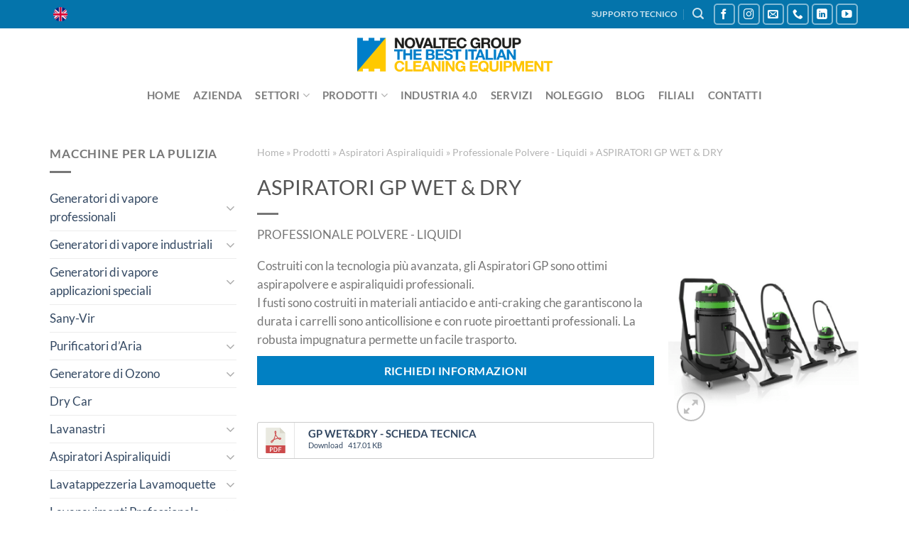

--- FILE ---
content_type: text/html; charset=UTF-8
request_url: https://www.novaltecgroup.it/prodotti/aspiratori-gp-wet-dry/
body_size: 32808
content:
<!DOCTYPE html>
<html lang="it-IT" class="loading-site no-js">
<head>
<meta charset="UTF-8" />
<link rel="profile" href="http://gmpg.org/xfn/11" />
<link rel="pingback" href="https://www.novaltecgroup.it/xmlrpc.php" />
<script>(function(html){html.className = html.className.replace(/\bno-js\b/,'js')})(document.documentElement);</script>
<meta name='robots' content='index, follow, max-image-preview:large, max-snippet:-1, max-video-preview:-1' />
<style>img:is([sizes="auto" i], [sizes^="auto," i]) { contain-intrinsic-size: 3000px 1500px }</style>
<!-- Google Tag Manager for WordPress by gtm4wp.com -->
<script data-cfasync="false" data-pagespeed-no-defer>
var gtm4wp_datalayer_name = "dataLayer";
var dataLayer = dataLayer || [];
</script>
<!-- End Google Tag Manager for WordPress by gtm4wp.com --><meta name="viewport" content="width=device-width, initial-scale=1" />
<!-- This site is optimized with the Yoast SEO Premium plugin v25.5 (Yoast SEO v25.5) - https://yoast.com/wordpress/plugins/seo/ -->
<title>Aspiratore aspiraliquidi - ASPIRATORI GP WET &amp; DRY - Novaltec Group</title>
<meta name="description" content="Scopri i prodotti Novaltec Group dedicati alla pulizia, l&#039;igienizzazione e sanificazione." />
<link rel="canonical" href="https://www.novaltecgroup.it/prodotti/aspiratori-gp-wet-dry/" />
<meta property="og:locale" content="it_IT" />
<meta property="og:type" content="product" />
<meta property="og:title" content="ASPIRATORI GP WET &amp; DRY" />
<meta property="og:description" content="Scopri i prodotti Novaltec Group dedicati alla pulizia, l&#039;igienizzazione e sanificazione." />
<meta property="og:url" content="https://www.novaltecgroup.it/prodotti/aspiratori-gp-wet-dry/" />
<meta property="og:site_name" content="Novaltec Group" />
<meta property="article:modified_time" content="2021-06-17T21:16:07+00:00" />
<meta property="og:image" content="https://www.novaltecgroup.it/wp-content/uploads/2019/09/novaltec-aspiratori-GP-WET-DRY.png" />
<meta property="og:image:width" content="600" />
<meta property="og:image:height" content="538" />
<meta property="og:image:type" content="image/png" />
<meta name="twitter:card" content="summary_large_image" />
<meta name="twitter:label1" content="Prezzo" />
<meta name="twitter:data1" content="" />
<meta name="twitter:label2" content="Disponibilità" />
<meta name="twitter:data2" content="In stock" />
<script type="application/ld+json" class="yoast-schema-graph">{"@context":"https://schema.org","@graph":[{"@type":["WebPage","ItemPage"],"@id":"https://www.novaltecgroup.it/prodotti/aspiratori-gp-wet-dry/","url":"https://www.novaltecgroup.it/prodotti/aspiratori-gp-wet-dry/","name":"Aspiratore aspiraliquidi - ASPIRATORI GP WET & DRY - Novaltec Group","isPartOf":{"@id":"https://www.novaltecgroup.it/#website"},"primaryImageOfPage":{"@id":"https://www.novaltecgroup.it/prodotti/aspiratori-gp-wet-dry/#primaryimage"},"image":{"@id":"https://www.novaltecgroup.it/prodotti/aspiratori-gp-wet-dry/#primaryimage"},"thumbnailUrl":"https://www.novaltecgroup.it/wp-content/uploads/2019/09/novaltec-aspiratori-GP-WET-DRY.png","description":"Scopri i prodotti Novaltec Group dedicati alla pulizia, l'igienizzazione e sanificazione.","breadcrumb":{"@id":"https://www.novaltecgroup.it/prodotti/aspiratori-gp-wet-dry/#breadcrumb"},"inLanguage":"it-IT","potentialAction":{"@type":"BuyAction","target":"https://www.novaltecgroup.it/prodotti/aspiratori-gp-wet-dry/"}},{"@type":"ImageObject","inLanguage":"it-IT","@id":"https://www.novaltecgroup.it/prodotti/aspiratori-gp-wet-dry/#primaryimage","url":"https://www.novaltecgroup.it/wp-content/uploads/2019/09/novaltec-aspiratori-GP-WET-DRY.png","contentUrl":"https://www.novaltecgroup.it/wp-content/uploads/2019/09/novaltec-aspiratori-GP-WET-DRY.png","width":600,"height":538},{"@type":"BreadcrumbList","@id":"https://www.novaltecgroup.it/prodotti/aspiratori-gp-wet-dry/#breadcrumb","itemListElement":[{"@type":"ListItem","position":1,"name":"Home","item":"https://www.novaltecgroup.it/"},{"@type":"ListItem","position":2,"name":"Prodotti","item":"https://www.novaltecgroup.it/prodotti/"},{"@type":"ListItem","position":3,"name":"Aspiratori Aspiraliquidi","item":"https://www.novaltecgroup.it/categoria-prodotto/aspiratori-aspiraliquidi-industriale/"},{"@type":"ListItem","position":4,"name":"Professionale Polvere - Liquidi","item":"https://www.novaltecgroup.it/categoria-prodotto/aspiratori-aspiraliquidi-industriale/professionale-polvere-liquidi/"},{"@type":"ListItem","position":5,"name":"ASPIRATORI GP WET &#038; DRY"}]},{"@type":"WebSite","@id":"https://www.novaltecgroup.it/#website","url":"https://www.novaltecgroup.it/","name":"Novaltec Group","description":"Macchine per la pulizia professionale e industriale","publisher":{"@id":"https://www.novaltecgroup.it/#organization"},"potentialAction":[{"@type":"SearchAction","target":{"@type":"EntryPoint","urlTemplate":"https://www.novaltecgroup.it/?s={search_term_string}"},"query-input":{"@type":"PropertyValueSpecification","valueRequired":true,"valueName":"search_term_string"}}],"inLanguage":"it-IT"},{"@type":"Organization","@id":"https://www.novaltecgroup.it/#organization","name":"Novaltec Group","url":"https://www.novaltecgroup.it/","logo":{"@type":"ImageObject","inLanguage":"it-IT","@id":"https://www.novaltecgroup.it/#/schema/logo/image/","url":"https://www.novaltecgroup.it/wp-content/uploads/2019/09/logo-novaltec-group-italian.jpg","contentUrl":"https://www.novaltecgroup.it/wp-content/uploads/2019/09/logo-novaltec-group-italian.jpg","width":1872,"height":344,"caption":"Novaltec Group"},"image":{"@id":"https://www.novaltecgroup.it/#/schema/logo/image/"},"sameAs":["https://www.facebook.com/novaltecgroup","https://www.instagram.com/novaltecgroup","https://www.linkedin.com/company/novaltec-group-srl","https://www.youtube.com/channel/UCMcHn8p4YS4oKnW4oIx0rOQ"]}]}</script>
<meta property="product:price:amount" content="0.00" />
<meta property="product:price:currency" content="EUR" />
<meta property="og:availability" content="instock" />
<meta property="product:availability" content="instock" />
<meta property="product:condition" content="new" />
<!-- / Yoast SEO Premium plugin. -->
<link rel='prefetch' href='https://www.novaltecgroup.it/wp-content/themes/flatsome/assets/js/flatsome.js?ver=e1ad26bd5672989785e1' />
<link rel='prefetch' href='https://www.novaltecgroup.it/wp-content/themes/flatsome/assets/js/chunk.slider.js?ver=3.19.14' />
<link rel='prefetch' href='https://www.novaltecgroup.it/wp-content/themes/flatsome/assets/js/chunk.popups.js?ver=3.19.14' />
<link rel='prefetch' href='https://www.novaltecgroup.it/wp-content/themes/flatsome/assets/js/chunk.tooltips.js?ver=3.19.14' />
<link rel='prefetch' href='https://www.novaltecgroup.it/wp-content/themes/flatsome/assets/js/woocommerce.js?ver=dd6035ce106022a74757' />
<!-- <link rel='stylesheet' id='wpdm-fonticon-css' href='https://www.novaltecgroup.it/wp-content/plugins/download-manager/assets/wpdm-iconfont/css/wpdm-icons.css?ver=422319d4873cf5b836d3f70740493435' type='text/css' media='all' /> -->
<!-- <link rel='stylesheet' id='wpdm-front-css' href='https://www.novaltecgroup.it/wp-content/plugins/download-manager/assets/css/front.min.css?ver=422319d4873cf5b836d3f70740493435' type='text/css' media='all' /> -->
<!-- <link rel='stylesheet' id='wpa-css-css' href='https://www.novaltecgroup.it/wp-content/plugins/honeypot/includes/css/wpa.css?ver=2.2.13' type='text/css' media='all' /> -->
<!-- <link rel='stylesheet' id='photoswipe-css' href='https://www.novaltecgroup.it/wp-content/plugins/woocommerce/assets/css/photoswipe/photoswipe.min.css?ver=9.9.5' type='text/css' media='all' /> -->
<!-- <link rel='stylesheet' id='photoswipe-default-skin-css' href='https://www.novaltecgroup.it/wp-content/plugins/woocommerce/assets/css/photoswipe/default-skin/default-skin.min.css?ver=9.9.5' type='text/css' media='all' /> -->
<link rel="stylesheet" type="text/css" href="//www.novaltecgroup.it/wp-content/cache/wpfc-minified/fp4fxbtd/hiv4.css" media="all"/>
<style id='woocommerce-inline-inline-css' type='text/css'>
.woocommerce form .form-row .required { visibility: visible; }
</style>
<!-- <link rel='stylesheet' id='wp-live-chat-support-css' href='https://www.novaltecgroup.it/wp-content/plugins/wp-live-chat-support/public/css/wplc-plugin-public.css?ver=10.0.16' type='text/css' media='all' /> -->
<!-- <link rel='stylesheet' id='wpdm-button-templates-css' href='https://www.novaltecgroup.it/wp-content/plugins/wpdm-button-templates/buttons.css?ver=422319d4873cf5b836d3f70740493435' type='text/css' media='all' /> -->
<!-- <link rel='stylesheet' id='cmplz-general-css' href='https://www.novaltecgroup.it/wp-content/plugins/complianz-gdpr-premium/assets/css/cookieblocker.min.css?ver=1752016009' type='text/css' media='all' /> -->
<!-- <link rel='stylesheet' id='brands-styles-css' href='https://www.novaltecgroup.it/wp-content/plugins/woocommerce/assets/css/brands.css?ver=9.9.5' type='text/css' media='all' /> -->
<!-- <link rel='stylesheet' id='tablepress-default-css' href='https://www.novaltecgroup.it/wp-content/tablepress-combined.min.css?ver=3' type='text/css' media='all' /> -->
<!-- <link rel='stylesheet' id='flatsome-main-css' href='https://www.novaltecgroup.it/wp-content/themes/flatsome/assets/css/flatsome.css?ver=3.19.14' type='text/css' media='all' /> -->
<link rel="stylesheet" type="text/css" href="//www.novaltecgroup.it/wp-content/cache/wpfc-minified/8n4i9jbt/hioj.css" media="all"/>
<style id='flatsome-main-inline-css' type='text/css'>
@font-face {
font-family: "fl-icons";
font-display: block;
src: url(https://www.novaltecgroup.it/wp-content/themes/flatsome/assets/css/icons/fl-icons.eot?v=3.19.14);
src:
url(https://www.novaltecgroup.it/wp-content/themes/flatsome/assets/css/icons/fl-icons.eot#iefix?v=3.19.14) format("embedded-opentype"),
url(https://www.novaltecgroup.it/wp-content/themes/flatsome/assets/css/icons/fl-icons.woff2?v=3.19.14) format("woff2"),
url(https://www.novaltecgroup.it/wp-content/themes/flatsome/assets/css/icons/fl-icons.ttf?v=3.19.14) format("truetype"),
url(https://www.novaltecgroup.it/wp-content/themes/flatsome/assets/css/icons/fl-icons.woff?v=3.19.14) format("woff"),
url(https://www.novaltecgroup.it/wp-content/themes/flatsome/assets/css/icons/fl-icons.svg?v=3.19.14#fl-icons) format("svg");
}
</style>
<!-- <link rel='stylesheet' id='flatsome-shop-css' href='https://www.novaltecgroup.it/wp-content/themes/flatsome/assets/css/flatsome-shop.css?ver=3.19.14' type='text/css' media='all' /> -->
<link rel="stylesheet" type="text/css" href="//www.novaltecgroup.it/wp-content/cache/wpfc-minified/kpnjkojo/hioj.css" media="all"/>
<script src='//www.novaltecgroup.it/wp-content/cache/wpfc-minified/bwzk4m5/hioj.js' type="text/javascript"></script>
<!-- <script type="text/javascript" src="https://www.novaltecgroup.it/wp-includes/js/jquery/jquery.min.js?ver=3.7.1" id="jquery-core-js"></script> -->
<!-- <script type="text/javascript" src="https://www.novaltecgroup.it/wp-content/plugins/download-manager/assets/js/wpdm.min.js?ver=422319d4873cf5b836d3f70740493435" id="wpdm-frontend-js-js"></script> -->
<script type="text/javascript" id="wpdm-frontjs-js-extra">
/* <![CDATA[ */
var wpdm_url = {"home":"https:\/\/www.novaltecgroup.it\/","site":"https:\/\/www.novaltecgroup.it\/","ajax":"https:\/\/www.novaltecgroup.it\/wp-admin\/admin-ajax.php"};
var wpdm_js = {"spinner":"<i class=\"wpdm-icon wpdm-sun wpdm-spin\"><\/i>","client_id":"b553d8695c57e5035262af6606c5700a"};
var wpdm_strings = {"pass_var":"Password verificata!","pass_var_q":"Fai clic sul seguente pulsante per avviare il download.","start_dl":"Avvia download"};
/* ]]> */
</script>
<script src='//www.novaltecgroup.it/wp-content/cache/wpfc-minified/mn8shu9h/hiv4.js' type="text/javascript"></script>
<!-- <script type="text/javascript" src="https://www.novaltecgroup.it/wp-content/plugins/download-manager/assets/js/front.min.js?ver=3.3.19" id="wpdm-frontjs-js"></script> -->
<!-- <script type="text/javascript" src="https://www.novaltecgroup.it/wp-content/plugins/woocommerce/assets/js/photoswipe/photoswipe.min.js?ver=4.1.1-wc.9.9.5" id="photoswipe-js" defer="defer" data-wp-strategy="defer"></script> -->
<!-- <script type="text/javascript" src="https://www.novaltecgroup.it/wp-content/plugins/woocommerce/assets/js/photoswipe/photoswipe-ui-default.min.js?ver=4.1.1-wc.9.9.5" id="photoswipe-ui-default-js" defer="defer" data-wp-strategy="defer"></script> -->
<script type="text/javascript" id="wc-single-product-js-extra">
/* <![CDATA[ */
var wc_single_product_params = {"i18n_required_rating_text":"Seleziona una valutazione","i18n_rating_options":["1 stella su 5","2 stelle su 5","3 stelle su 5","4 stelle su 5","5 stelle su 5"],"i18n_product_gallery_trigger_text":"Visualizza la galleria di immagini a schermo intero","review_rating_required":"yes","flexslider":{"rtl":false,"animation":"slide","smoothHeight":true,"directionNav":false,"controlNav":"thumbnails","slideshow":false,"animationSpeed":500,"animationLoop":false,"allowOneSlide":false},"zoom_enabled":"","zoom_options":[],"photoswipe_enabled":"1","photoswipe_options":{"shareEl":false,"closeOnScroll":false,"history":false,"hideAnimationDuration":0,"showAnimationDuration":0},"flexslider_enabled":""};
/* ]]> */
</script>
<script src='//www.novaltecgroup.it/wp-content/cache/wpfc-minified/23w6f5zz/hiv4.js' type="text/javascript"></script>
<!-- <script type="text/javascript" src="https://www.novaltecgroup.it/wp-content/plugins/woocommerce/assets/js/frontend/single-product.min.js?ver=9.9.5" id="wc-single-product-js" defer="defer" data-wp-strategy="defer"></script> -->
<!-- <script type="text/javascript" src="https://www.novaltecgroup.it/wp-content/plugins/woocommerce/assets/js/jquery-blockui/jquery.blockUI.min.js?ver=2.7.0-wc.9.9.5" id="jquery-blockui-js" data-wp-strategy="defer"></script> -->
<!-- <script type="text/javascript" src="https://www.novaltecgroup.it/wp-content/plugins/woocommerce/assets/js/js-cookie/js.cookie.min.js?ver=2.1.4-wc.9.9.5" id="js-cookie-js" data-wp-strategy="defer"></script> -->
<link rel="https://api.w.org/" href="https://www.novaltecgroup.it/wp-json/" /><link rel="alternate" title="JSON" type="application/json" href="https://www.novaltecgroup.it/wp-json/wp/v2/product/1599" /><!-- HFCM by 99 Robots - Snippet # 4: Facebook Pixel -->
<!-- Meta Pixel Code -->
<script type="text/plain" data-service="facebook" data-category="marketing">
!function(f,b,e,v,n,t,s)
{if(f.fbq)return;n=f.fbq=function(){n.callMethod?
n.callMethod.apply(n,arguments):n.queue.push(arguments)};
if(!f._fbq)f._fbq=n;n.push=n;n.loaded=!0;n.version='2.0';
n.queue=[];t=b.createElement(e);t.async=!0;
t.src=v;s=b.getElementsByTagName(e)[0];
s.parentNode.insertBefore(t,s)}(window, document,'script',
'https://connect.facebook.net/en_US/fbevents.js');
fbq('init', '6073632849325983');
fbq('track', 'PageView');
</script>
<noscript><img height="1" width="1" style="display:none"
src="https://www.facebook.com/tr?id=6073632849325983&ev=PageView&noscript=1"
/></noscript>
<!-- End Meta Pixel Code -->
<!-- /end HFCM by 99 Robots -->
<script type="text/javascript">
(function(url){
if(/(?:Chrome\/26\.0\.1410\.63 Safari\/537\.31|WordfenceTestMonBot)/.test(navigator.userAgent)){ return; }
var addEvent = function(evt, handler) {
if (window.addEventListener) {
document.addEventListener(evt, handler, false);
} else if (window.attachEvent) {
document.attachEvent('on' + evt, handler);
}
};
var removeEvent = function(evt, handler) {
if (window.removeEventListener) {
document.removeEventListener(evt, handler, false);
} else if (window.detachEvent) {
document.detachEvent('on' + evt, handler);
}
};
var evts = 'contextmenu dblclick drag dragend dragenter dragleave dragover dragstart drop keydown keypress keyup mousedown mousemove mouseout mouseover mouseup mousewheel scroll'.split(' ');
var logHuman = function() {
if (window.wfLogHumanRan) { return; }
window.wfLogHumanRan = true;
var wfscr = document.createElement('script');
wfscr.type = 'text/javascript';
wfscr.async = true;
wfscr.src = url + '&r=' + Math.random();
(document.getElementsByTagName('head')[0]||document.getElementsByTagName('body')[0]).appendChild(wfscr);
for (var i = 0; i < evts.length; i++) {
removeEvent(evts[i], logHuman);
}
};
for (var i = 0; i < evts.length; i++) {
addEvent(evts[i], logHuman);
}
})('//www.novaltecgroup.it/?wordfence_lh=1&hid=244B5A0C9761BE3D7743E7FB00FA661E');
</script>			<style>.cmplz-hidden {
display: none !important;
}</style>
<!-- Google Tag Manager for WordPress by gtm4wp.com -->
<!-- GTM Container placement set to automatic -->
<script data-cfasync="false" data-pagespeed-no-defer>
var dataLayer_content = {"pagePostType":"product","pagePostType2":"single-product","pagePostAuthor":"admin"};
dataLayer.push( dataLayer_content );
</script>
<script data-cfasync="false" data-pagespeed-no-defer>
(function(w,d,s,l,i){w[l]=w[l]||[];w[l].push({'gtm.start':
new Date().getTime(),event:'gtm.js'});var f=d.getElementsByTagName(s)[0],
j=d.createElement(s),dl=l!='dataLayer'?'&l='+l:'';j.async=true;j.src=
'//www.googletagmanager.com/gtm.js?id='+i+dl;f.parentNode.insertBefore(j,f);
})(window,document,'script','dataLayer','GTM-KRN6RBW2');
</script>
<!-- End Google Tag Manager for WordPress by gtm4wp.com --><meta name="format-detection" content="telephone=no">	<noscript><style>.woocommerce-product-gallery{ opacity: 1 !important; }</style></noscript>
<link rel="icon" href="https://www.novaltecgroup.it/wp-content/uploads/2023/04/cropped-favicon-32x32.webp" sizes="32x32" />
<link rel="icon" href="https://www.novaltecgroup.it/wp-content/uploads/2023/04/cropped-favicon-192x192.webp" sizes="192x192" />
<link rel="apple-touch-icon" href="https://www.novaltecgroup.it/wp-content/uploads/2023/04/cropped-favicon-180x180.webp" />
<meta name="msapplication-TileImage" content="https://www.novaltecgroup.it/wp-content/uploads/2023/04/cropped-favicon-270x270.webp" />
<style id="custom-css" type="text/css">:root {--primary-color: #0180c3;--fs-color-primary: #0180c3;--fs-color-secondary: #ffc603;--fs-color-success: #7a9c59;--fs-color-alert: #b20000;--fs-experimental-link-color: #334862;--fs-experimental-link-color-hover: #111111;}.tooltipster-base {--tooltip-color: #fff;--tooltip-bg-color: #000;}.off-canvas-right .mfp-content, .off-canvas-left .mfp-content {--drawer-width: 300px;}.off-canvas .mfp-content.off-canvas-cart {--drawer-width: 360px;}html{background-color:#ffffff!important;}.container-width, .full-width .ubermenu-nav, .container, .row{max-width: 1170px}.row.row-collapse{max-width: 1140px}.row.row-small{max-width: 1162.5px}.row.row-large{max-width: 1200px}.header-main{height: 75px}#logo img{max-height: 75px}#logo{width:275px;}.header-bottom{min-height: 35px}.header-top{min-height: 30px}.transparent .header-main{height: 265px}.transparent #logo img{max-height: 265px}.has-transparent + .page-title:first-of-type,.has-transparent + #main > .page-title,.has-transparent + #main > div > .page-title,.has-transparent + #main .page-header-wrapper:first-of-type .page-title{padding-top: 345px;}.transparent .header-wrapper{background-color: #fcfcfc!important;}.transparent .top-divider{display: none;}.header.show-on-scroll,.stuck .header-main{height:70px!important}.stuck #logo img{max-height: 70px!important}.header-bg-color {background-color: #ffffff}.header-bottom {background-color: #ffffff}.top-bar-nav > li > a{line-height: 16px }.header-main .nav > li > a{line-height: 18px }.header-bottom-nav > li > a{line-height: 15px }@media (max-width: 549px) {.header-main{height: 70px}#logo img{max-height: 70px}}.main-menu-overlay{background-color: rgba(0,0,0,0.95)}.nav-dropdown{font-size:100%}.nav-dropdown-has-arrow li.has-dropdown:after{border-bottom-color: #ffffff;}.nav .nav-dropdown{background-color: #ffffff}.header-top{background-color:#0474ab!important;}body{color: #777777}h1,h2,h3,h4,h5,h6,.heading-font{color: #555555;}body{font-size: 105%;}@media screen and (max-width: 549px){body{font-size: 105%;}}body{font-family: Lato, sans-serif;}body {font-weight: 400;font-style: normal;}.nav > li > a {font-family: Lato, sans-serif;}.mobile-sidebar-levels-2 .nav > li > ul > li > a {font-family: Lato, sans-serif;}.nav > li > a,.mobile-sidebar-levels-2 .nav > li > ul > li > a {font-weight: 700;font-style: normal;}h1,h2,h3,h4,h5,h6,.heading-font, .off-canvas-center .nav-sidebar.nav-vertical > li > a{font-family: Lato, sans-serif;}h1,h2,h3,h4,h5,h6,.heading-font,.banner h1,.banner h2 {font-weight: 400;font-style: normal;}.alt-font{font-family: Lato, sans-serif;}.alt-font {font-weight: 400!important;font-style: normal!important;}.is-divider{background-color: #777777;}.shop-page-title.featured-title .title-overlay{background-color: #3c4856;}.pswp__bg,.mfp-bg.mfp-ready{background-color: rgba(2,2,2,0.8)}@media screen and (min-width: 550px){.products .box-vertical .box-image{min-width: 300px!important;width: 300px!important;}}.footer-1{background-color: #ffffff}.footer-2{background-color: #0474ab}.absolute-footer, html{background-color: #ffc603}.page-title-small + main .product-container > .row{padding-top:0;}.nav-vertical-fly-out > li + li {border-top-width: 1px; border-top-style: solid;}/* Custom CSS */.clearfix:after { content: " "; visibility: hidden; display: block; height: 0; clear: both;}/* *** PULSANTE VIDEO *** */.open-video {margin-bottom: 0px;}.social-icons .is-outline {color: #fff !important;margin: 0px 2px;}/* *** CUSTOM FONT *** */.justify {text-align: justify;}p {margin-bottom: 10px;}li {margin-left: 40px;margin-bottom: 0px;}.title-articolo {margin-bottom: 0px;} /*CAPTION IMG*/.wp-caption-text {font-size: 0.8em !important;text-align: justify;}/* *** RIGA?? *** */.row-icona-gialla {pointer-events: none;}.icon-box-round .icon-box-img .icon .icon-inner {background-color: #FFC603;}.dark .button.is-form:hover, .button:hover, input[type='submit']:hover, input[type='reset']:hover, input[type='button']:hover {box-shadow: none !important;}/* NAV LINGUE */.header-language-dropdown ul {min-width: 270px !important;}/* CLASSI TIPOGRAFICA PERSONALIZZATA */.product-subtitle {margin-bottom: 1.3em;}.h2-standard {color: #0180C3;font-size: 1.5em;line-height: 1.2em;font-weight: 700;}.blockquote-standard {font-size: 1.3em;text-transform: lowercase !important;line-height: 1.2em;letter-spacing: 0.1px;color: #fff;margin-bottom: 0px;}.nome {font-size: 0.8em !important;letter-spacing: 0.5px;text-transform: capitalize;}.h4-standard {font-size: 1em;font-weight: 700;}.h4-standard a:hover {color: #0180C3 ;}.p-settori-slider {text-align: center;font-size: 0.9em;padding-top: 10px;}.pulsante-xs {letter-spacing: 1px;margin-bottom: 0;}h5 {font-weight: 900;}/*Title*/.section-title-container {margin-bottom: 0px;}/* ** ** download ** ** */ .package-title a {font-size: 16px;font-family: lato;line-height: 16px !important;}.w3eden-link-btn {width: 100% !important;}/* *** HOME *** */.section-title span {text-transform: none;}/* SECTION SETTORI */.section-settori {padding-left: 0px !important;padding-right: 0px !important;}/* SECTION NEWS */.col-news-blog-post .post-item .col-inner a div .box-text div .from_the_blog_excerpt {text-align: justify;}.pulsante-articoli {margin-bottom: 0px;}/* SECTION FRASE */.col-frase-home {padding-bottom: 0px !important;}/* FOOTER */.footer-1, .footer-2 {border-top: 0px;}#block_widget-2 span, #block_widget-2 p, #block_widget-2 .is-outline, #custom_html-3 span, #custom_html-7 span {color: #fff;}#block_widget-2 .is-divider, #custom_html-3 .is-divider, #custom_html-7 .is-divider {background-color: #fff !important;}/* *** *** * PAGINA SETTORI * *** *** */.h1-settori strong {font-size: 1em;font-weight: 600;color: #fff;}.h2-settori {font-size: 1.1em;font-weight: 600;line-height: 1.3em;}.h3-settori {color: rgb(60, 72, 86);}.yoast-breadcrumb, .yoast-breadcrumb a, .breadcrumb_last, .yoast-breadcrumbs, .yoast-breadcrumbs a {color: #b3b3b3;font-size: 14px;}.box-settori .box-text{padding: 0px;}.button-settori {margin: 0px !important;}.pulsante-settori:hover {background-color: #FFC603 !important;}.pulsante-settori-2:hover {background-color: #0180c3 !important;}.pulsante-settori span, .pulsante-settori-2 span {font-size: 1.1em;font-weight: 600;line-height: 2em;}.col-car-wash a {margin-bottom: 0px !important;}.col-car-wash a:hover {background-color: #FFC603 !important;}/* *** ***PAGINA CATEGORIE *** *** */.woocommerce-ordering {display: none;}.button-categorie a:hover {background-color: #FFC603 !important;}.term-generatori-vapore-applicazioni-speciali .products {display: none;}.term-lavanastri .products {display: none;}/* PAGINA PRODOTTI */.product-subtitle {font-size: 1em;font-weight: normal;color: #777777;}.button-prodotti a {display: block;margin-right: 0px;}.button-prodotti a:hover {background-color: #FFC603 !important; }#attachment_12660 {margin: 0 auto 20px;}/** PULSANTE VIDEO CARATTERISTICHE SHOP **/a[href*="caratteristiche"] {background-color: #0180c3 !important;border: solid 2px #0180c3 !important;color: white !important;}/*ICONE GEN VAPORE*/.ico-banner-gen-vap {margin: 10px;float: left;}/* AUMENTARE DIMENSIONE TABELLA */.tablepress, .dataTables_scrollHead {width: 100% !important;}/*nascondere lavapavimente uomo a terra */ .term-lavapavimenti-lavasciuga-uomo-a-terra #wrapper #main div .large-9 .shop-container .products {display: none;}/* GALLERIA */.gallery-item {padding: 0px 2px 0px;}/* PRODOTTI CORRELATI */.col-tabs-prodotti-correlati div div {border-top: 0px;} .col-tabs-prodotti-correlati div div h3 {display: none;}/* VISUALIZZAZIONE VELOCE */.grid-tools a {font-size: 10px;}/* OZOSANY */ .p-contatti-product {border-top: 2px #0180C3 solid;border-bottom: 2px #0180C3 solid;color: #0180C3;padding: 10px;font-weight: 600;text-align: center;}/* ATEX */.shop-container .woocommerce-info {display: none;}/* Rimozione Titolo Schede */ .yikes-custom-woo-tab-title {display: none;}/* PAGINA FAQ */.h2-faq {font-size: 1em;color: #0180C3;}.p-faq {margin-bottom: 0px;}.schema-faq {border: 1px solid #ececec;padding: 0px 20px;}.schema-faq-section {padding-bottom: 5px !important;margin-bottom: 5px !important;border-bottom: 1px solid #ececec;}.schema-faq-section:last-child {border-bottom: 0px;}.schema-faq-section a {color: #0474ab !important;}/* NOLEGGIO */.h3-noleggio {color: #0180C3;font-size: 1.1em;font-weight: 900;}.p-richiedi-informazioni {color: #0180C3;font-weight: 900;font-size: 1.3em;padding: 10px 0px !important;}.label-noleggio {display: block !important;width: 400px !important;margin: 0px 50px 10px 0px;float: left;}.label-checkbox span {display: inline;}.label-checkbox span span label {height: 18px;font-weight: normal;line-height: 1em;margin: 2px;}.label-noleggio input, .label-noleggio-address input {margin: 0px !important;}.label-noleggio-address, .label-noleggio-textarea {display: block !important;width: 850px !important;margin: 0px 0px 10px 0px;float:left;}.wpcf7-form p input[type="submit"] {display: inline-block !important;width: 850px !important;}.wpcf7-form p input[type="submit"]:hover {background-color: #FFC603;}/* *** *** * BLOG PAGINA SINGOLA * *** *** */.entry-content.single-page {padding: 10px;}.entry-meta {display: none;}.entry-content {padding: 0px !important;}/* *** **** CONTATTI * *** *** */.h1-contatti {color: #fff;font-size: 1.5em;}.h2-contatti {color: #fff;font-size: 1em;}.h3-contatti {color: #0180C3;}.p-contatti {color: #fff;font-weight: 400;font-size: 0.9em;}.label-contatti {color: #3C4856;font-weight: 400;}/* DOWNLOAD MANAGER */ .package-title {font-size: 1em !important;}/* SEZIONE SETTORI */.section-settori-22 .small-12 {padding: 0 7px 7px;}/* FORM SUPPORTO TECNICO */.form-supporto-break {border-top: solid 4px #0180C3 !important;margin-top: 25px !important;}.form-supporto-break h3 {color: #0180C3 !important;font-weight: bold !important;}.form-supporto-break h3, .form-supporto .wpforms-field-label span {font-size: 16px !important;letter-spacing: 1px !important;}.form-supporto label {color: #777777 !important;}.form-supporto-button-radio .wpforms-field-label-inline {font-size: 1.1em !important; color: #777777 !important;}.form-supporto-button-radio input[type="radio"] {width: 16px !important;height: 16px !important;} .form-supporto-invio {width: 100% !important;}.supporto-button {font-size: 12px !important;font-weight: bold !important;}/* Custom CSS Tablet */@media (max-width: 849px){.label-noleggio-address, .label-noleggio-textarea, .label-noleggio {width: 100% !important;}/* MENU NAV MOBILE */ .mobile-sidebar div ul li {font-size: 0.8em;line-height: 0.8em;}.mobile-sidebar div ul li .children li a {font-size: 18px;line-height: 16px;}}/* Custom CSS Mobile */@media (max-width: 549px){.titolo-slider {font-size: 1.6em !important;}.sottotitolo-slider {font-size: 1.4em !important;}.h2-standard {font-size: 1.2em !important;}.h3-standard {font-size: 0.9em !important;}.col-section-settori {padding: 0 !important;} .h1-settori {font-size: 1.4em !important; }.h2-settori {font-size: 1.1em !important;}.h3-azienda {font-size: 1.1em !important;}}.label-new.menu-item > a:after{content:"Nuovo";}.label-hot.menu-item > a:after{content:"Popolare";}.label-sale.menu-item > a:after{content:"Offerta";}.label-popular.menu-item > a:after{content:"Popolare";}</style>		<style type="text/css" id="wp-custom-css">
.faq-toggle {
background-color: #0073e6;
color: white;
border: none;
padding: 10px;
width: 100%;
text-align: left;
cursor: pointer;
font-size: 16px;
border-radius: 5px;
}
body.term-generatore-di-vapore-industriale .products {
display: none;
}
body.archive.tax-product_cat.term-lavapavimenti-lavasciuga .products,
body.archive.tax-product_cat.term-lavapavimenti-lavasciuga .woocommerce-pagination {
display: none !important;
}
}
body.archive.tax-product_cat.term-new-gamma-litio .products,
body.archive.tax-product_cat.term-new-gamma-litio .woocommerce-pagination {
display: none !important;
}
/* Nasconde le sottocategorie nella pagina categoria "new-gamma-litio" */
body.tax-product_cat.term-new-gamma-litio .products .product-category {
display: none !important;
}
</style>
<style id="kirki-inline-styles">/* latin-ext */
@font-face {
font-family: 'Lato';
font-style: normal;
font-weight: 400;
font-display: swap;
src: url(https://www.novaltecgroup.it/wp-content/fonts/lato/S6uyw4BMUTPHjxAwXjeu.woff2) format('woff2');
unicode-range: U+0100-02BA, U+02BD-02C5, U+02C7-02CC, U+02CE-02D7, U+02DD-02FF, U+0304, U+0308, U+0329, U+1D00-1DBF, U+1E00-1E9F, U+1EF2-1EFF, U+2020, U+20A0-20AB, U+20AD-20C0, U+2113, U+2C60-2C7F, U+A720-A7FF;
}
/* latin */
@font-face {
font-family: 'Lato';
font-style: normal;
font-weight: 400;
font-display: swap;
src: url(https://www.novaltecgroup.it/wp-content/fonts/lato/S6uyw4BMUTPHjx4wXg.woff2) format('woff2');
unicode-range: U+0000-00FF, U+0131, U+0152-0153, U+02BB-02BC, U+02C6, U+02DA, U+02DC, U+0304, U+0308, U+0329, U+2000-206F, U+20AC, U+2122, U+2191, U+2193, U+2212, U+2215, U+FEFF, U+FFFD;
}
/* latin-ext */
@font-face {
font-family: 'Lato';
font-style: normal;
font-weight: 700;
font-display: swap;
src: url(https://www.novaltecgroup.it/wp-content/fonts/lato/S6u9w4BMUTPHh6UVSwaPGR_p.woff2) format('woff2');
unicode-range: U+0100-02BA, U+02BD-02C5, U+02C7-02CC, U+02CE-02D7, U+02DD-02FF, U+0304, U+0308, U+0329, U+1D00-1DBF, U+1E00-1E9F, U+1EF2-1EFF, U+2020, U+20A0-20AB, U+20AD-20C0, U+2113, U+2C60-2C7F, U+A720-A7FF;
}
/* latin */
@font-face {
font-family: 'Lato';
font-style: normal;
font-weight: 700;
font-display: swap;
src: url(https://www.novaltecgroup.it/wp-content/fonts/lato/S6u9w4BMUTPHh6UVSwiPGQ.woff2) format('woff2');
unicode-range: U+0000-00FF, U+0131, U+0152-0153, U+02BB-02BC, U+02C6, U+02DA, U+02DC, U+0304, U+0308, U+0329, U+2000-206F, U+20AC, U+2122, U+2191, U+2193, U+2212, U+2215, U+FEFF, U+FFFD;
}</style><meta name="generator" content="WordPress Download Manager 3.3.19" />
<style>
/* WPDM Link Template Styles */        </style>
<style>
:root {
--color-primary: #0180c3;
--color-primary-rgb: 1, 128, 195;
--color-primary-hover: #ffc603;
--color-primary-active: #4da2c1;
--color-secondary: #6c757d;
--color-secondary-rgb: 108, 117, 125;
--color-secondary-hover: #6c757d;
--color-secondary-active: #6c757d;
--color-success: #18ce0f;
--color-success-rgb: 24, 206, 15;
--color-success-hover: #18ce0f;
--color-success-active: #18ce0f;
--color-info: #2CA8FF;
--color-info-rgb: 44, 168, 255;
--color-info-hover: #2CA8FF;
--color-info-active: #2CA8FF;
--color-warning: #FFB236;
--color-warning-rgb: 255, 178, 54;
--color-warning-hover: #FFB236;
--color-warning-active: #FFB236;
--color-danger: #ff5062;
--color-danger-rgb: 255, 80, 98;
--color-danger-hover: #ff5062;
--color-danger-active: #ff5062;
--color-green: #30b570;
--color-blue: #0073ff;
--color-purple: #8557D3;
--color-red: #ff5062;
--color-muted: rgba(69, 89, 122, 0.6);
--wpdm-font: "-apple-system", -apple-system, BlinkMacSystemFont, "Segoe UI", Roboto, Helvetica, Arial, sans-serif, "Apple Color Emoji", "Segoe UI Emoji", "Segoe UI Symbol";
}
.wpdm-download-link.btn.btn-primary {
border-radius: 4px;
}
</style>
</head>
<body data-cmplz=1 class="wp-singular product-template-default single single-product postid-1599 wp-theme-flatsome wp-child-theme-flatsome-child theme-flatsome woocommerce woocommerce-page woocommerce-no-js full-width lightbox nav-dropdown-has-arrow nav-dropdown-has-shadow nav-dropdown-has-border catalog-mode no-prices">
<!-- GTM Container placement set to automatic -->
<!-- Google Tag Manager (noscript) -->
<noscript><iframe src="https://www.googletagmanager.com/ns.html?id=GTM-KRN6RBW2" height="0" width="0" style="display:none;visibility:hidden" aria-hidden="true"></iframe></noscript>
<!-- End Google Tag Manager (noscript) -->
<a class="skip-link screen-reader-text" href="#main">Salta ai contenuti</a>
<div id="wrapper">
<header id="header" class="header has-sticky sticky-jump sticky-hide-on-scroll">
<div class="header-wrapper">
<div id="top-bar" class="header-top hide-for-sticky nav-dark hide-for-medium">
<div class="flex-row container">
<div class="flex-col hide-for-medium flex-left">
<ul class="nav nav-left medium-nav-center nav-small  nav-divided">
<li class="html custom html_topbar_right"><a href="https://www.novaltecgroup.com" title="Go to English web site" style="margin: 5px;"><img src="https://www.novaltecgroup.it/wp-content/uploads/2022/09/bandiera-ingolese-1.webp" alt="English Language" width="20px" height="20px"></a></li>          </ul>
</div>
<div class="flex-col hide-for-medium flex-center">
<ul class="nav nav-center nav-small  nav-divided">
</ul>
</div>
<div class="flex-col hide-for-medium flex-right">
<ul class="nav top-bar-nav nav-right nav-small  nav-divided">
<li class="html custom html_topbar_left"><a class="supporto-button" title="Clicca per visitare la pagina supporto" href="https://www.novaltecgroup.it/supporto/" rel="nofollow" >SUPPORTO TECNICO</a></li><li class="header-search header-search-lightbox has-icon">
<a href="#search-lightbox" aria-label="Cerca" data-open="#search-lightbox" data-focus="input.search-field"
class="is-small">
<i class="icon-search" style="font-size:16px;" ></i></a>
<div id="search-lightbox" class="mfp-hide dark text-center">
<div class="searchform-wrapper ux-search-box relative form-flat is-large"><form role="search" method="get" class="searchform" action="https://www.novaltecgroup.it/">
<div class="flex-row relative">
<div class="flex-col flex-grow">
<label class="screen-reader-text" for="woocommerce-product-search-field-0">Cerca:</label>
<input type="search" id="woocommerce-product-search-field-0" class="search-field mb-0" placeholder="Cerca&hellip;" value="" name="s" />
<input type="hidden" name="post_type" value="product" />
</div>
<div class="flex-col">
<button type="submit" value="Cerca" class="ux-search-submit submit-button secondary button  icon mb-0" aria-label="Invia">
<i class="icon-search" ></i>			</button>
</div>
</div>
<div class="live-search-results text-left z-top"></div>
</form>
</div>	</div>
</li>
<li class="html header-social-icons ml-0">
<div class="social-icons follow-icons" ><a href="https://www.facebook.com/novaltecgroup" target="_blank" data-label="Facebook" class="icon button round is-outline facebook tooltip" title="Seguici su Facebook" aria-label="Seguici su Facebook" rel="noopener nofollow" ><i class="icon-facebook" ></i></a><a href="https://www.instagram.com/novaltecgroup/" target="_blank" data-label="Instagram" class="icon button round is-outline instagram tooltip" title="Seguici su Instagram" aria-label="Seguici su Instagram" rel="noopener nofollow" ><i class="icon-instagram" ></i></a><a href="mailto:info@novaltecgroup.com" data-label="E-mail" target="_blank" class="icon button round is-outline email tooltip" title="Inviaci un&#039;email" aria-label="Inviaci un&#039;email" rel="nofollow noopener" ><i class="icon-envelop" ></i></a><a href="tel:041449949" data-label="Phone" target="_blank" class="icon button round is-outline phone tooltip" title="Chiamaci" aria-label="Chiamaci" rel="nofollow noopener" ><i class="icon-phone" ></i></a><a href="https://www.linkedin.com/company/novaltec-group-srl/" data-label="LinkedIn" target="_blank" class="icon button round is-outline linkedin tooltip" title="Segui su LinkedIn" aria-label="Segui su LinkedIn" rel="noopener nofollow" ><i class="icon-linkedin" ></i></a><a href="https://www.youtube.com/channel/UCMcHn8p4YS4oKnW4oIx0rOQ" data-label="YouTube" target="_blank" class="icon button round is-outline youtube tooltip" title="Seguici su YouTube" aria-label="Seguici su YouTube" rel="noopener nofollow" ><i class="icon-youtube" ></i></a></div></li>
</ul>
</div>
</div>
</div>
<div id="masthead" class="header-main show-logo-center">
<div class="header-inner flex-row container logo-center medium-logo-center" role="navigation">
<!-- Logo -->
<div id="logo" class="flex-col logo">
<!-- Header logo -->
<a href="https://www.novaltecgroup.it/" title="Novaltec Group - Macchine per la pulizia professionale e industriale" rel="home">
<img width="826" height="150" src="https://www.novaltecgroup.it/wp-content/uploads/2022/03/logo-novaltec-group.png" class="header_logo header-logo" alt="Novaltec Group"/><img  width="826" height="150" src="https://www.novaltecgroup.it/wp-content/uploads/2022/03/logo-novaltec-group.png" class="header-logo-dark" alt="Novaltec Group"/></a>
</div>
<!-- Mobile Left Elements -->
<div class="flex-col show-for-medium flex-left">
<ul class="mobile-nav nav nav-left ">
</ul>
</div>
<!-- Left Elements -->
<div class="flex-col hide-for-medium flex-left
">
<ul class="header-nav header-nav-main nav nav-left  nav-uppercase" >
</ul>
</div>
<!-- Right Elements -->
<div class="flex-col hide-for-medium flex-right">
<ul class="header-nav header-nav-main nav nav-right  nav-uppercase">
</ul>
</div>
<!-- Mobile Right Elements -->
<div class="flex-col show-for-medium flex-right">
<ul class="mobile-nav nav nav-right ">
<li class="nav-icon has-icon">
<a href="#" data-open="#main-menu" data-pos="center" data-bg="main-menu-overlay" data-color="dark" class="is-small" aria-label="Menu" aria-controls="main-menu" aria-expanded="false">
<i class="icon-menu" ></i>
</a>
</li>
</ul>
</div>
</div>
</div>
<div id="wide-nav" class="header-bottom wide-nav flex-has-center hide-for-medium">
<div class="flex-row container">
<div class="flex-col hide-for-medium flex-center">
<ul class="nav header-nav header-bottom-nav nav-center  nav-line-grow nav-size-medium nav-spacing-medium nav-uppercase">
<li id="menu-item-4452" class="menu-item menu-item-type-post_type menu-item-object-page menu-item-home menu-item-4452 menu-item-design-default"><a href="https://www.novaltecgroup.it/" class="nav-top-link">Home</a></li>
<li id="menu-item-2191" class="menu-item menu-item-type-post_type menu-item-object-page menu-item-2191 menu-item-design-default"><a href="https://www.novaltecgroup.it/azienda-novaltec-group/" class="nav-top-link">Azienda</a></li>
<li id="menu-item-13097" class="menu-item menu-item-type-post_type menu-item-object-page menu-item-has-children menu-item-13097 menu-item-design-default has-dropdown"><a href="https://www.novaltecgroup.it/settori-macchine-pulizia/" class="nav-top-link" aria-expanded="false" aria-haspopup="menu">Settori<i class="icon-angle-down" ></i></a>
<ul class="sub-menu nav-dropdown nav-dropdown-bold">
<li id="menu-item-17234" class="menu-item menu-item-type-post_type menu-item-object-page menu-item-17234"><a href="https://www.novaltecgroup.it/settori-macchine-pulizia/horeca/">Horeca</a></li>
<li id="menu-item-19423" class="menu-item menu-item-type-post_type menu-item-object-page menu-item-19423"><a href="https://www.novaltecgroup.it/settori-macchine-pulizia/cantina/cantine-vitivinicole/">Cantina</a></li>
<li id="menu-item-17236" class="menu-item menu-item-type-post_type menu-item-object-page menu-item-17236"><a href="https://www.novaltecgroup.it/settori-macchine-pulizia/autolavaggio-a-domicilio-a-vapore/">Car Wash</a></li>
<li id="menu-item-17333" class="menu-item menu-item-type-post_type menu-item-object-page menu-item-17333"><a href="https://www.novaltecgroup.it/settori-macchine-pulizia/sanita/">Sanità</a></li>
<li id="menu-item-17237" class="menu-item menu-item-type-post_type menu-item-object-page menu-item-17237"><a href="https://www.novaltecgroup.it/settori-macchine-pulizia/applicazioni-speciali/">Applicazioni Speciali</a></li>
<li id="menu-item-20361" class="menu-item menu-item-type-post_type menu-item-object-page menu-item-20361"><a href="https://www.novaltecgroup.it/settori-macchine-pulizia/industria-alimentare/">Industria Alimentare</a></li>
</ul>
</li>
<li id="menu-item-13080" class="menu-item menu-item-type-post_type menu-item-object-page menu-item-has-children current_page_parent menu-item-13080 menu-item-design-default has-dropdown"><a href="https://www.novaltecgroup.it/prodotti/" class="nav-top-link" aria-expanded="false" aria-haspopup="menu">Prodotti<i class="icon-angle-down" ></i></a>
<ul class="sub-menu nav-dropdown nav-dropdown-bold">
<li id="menu-item-13089" class="menu-item menu-item-type-taxonomy menu-item-object-product_cat menu-item-13089"><a href="https://www.novaltecgroup.it/categoria-prodotto/generatore-di-vapore-professionale/">Generatori di vapore professionali</a></li>
<li id="menu-item-13088" class="menu-item menu-item-type-taxonomy menu-item-object-product_cat menu-item-13088"><a href="https://www.novaltecgroup.it/categoria-prodotto/generatore-di-vapore-industriale/">Generatori di vapore industriali</a></li>
<li id="menu-item-17238" class="menu-item menu-item-type-taxonomy menu-item-object-product_cat menu-item-17238"><a href="https://www.novaltecgroup.it/categoria-prodotto/generatori-vapore-applicazioni-speciali/">Generatori di vapore applicazioni speciali</a></li>
<li id="menu-item-19212" class="menu-item menu-item-type-post_type menu-item-object-product menu-item-19212"><a href="https://www.novaltecgroup.it/prodotti/sany-vir/">Sany-Vir</a></li>
<li id="menu-item-13352" class="menu-item menu-item-type-taxonomy menu-item-object-product_cat menu-item-13352"><a href="https://www.novaltecgroup.it/categoria-prodotto/puricatori-aria/">Purificatori d&#8217;Aria</a></li>
<li id="menu-item-13091" class="menu-item menu-item-type-taxonomy menu-item-object-product_cat menu-item-13091"><a href="https://www.novaltecgroup.it/categoria-prodotto/sanificatore-ozono/">Generatore di Ozono</a></li>
<li id="menu-item-19216" class="menu-item menu-item-type-post_type menu-item-object-product menu-item-19216"><a href="https://www.novaltecgroup.it/prodotti/dry-car/">Dry Car</a></li>
<li id="menu-item-19251" class="menu-item menu-item-type-taxonomy menu-item-object-product_cat menu-item-19251"><a href="https://www.novaltecgroup.it/categoria-prodotto/lavanastri/">Lavanastri</a></li>
<li id="menu-item-13081" class="menu-item menu-item-type-taxonomy menu-item-object-product_cat current-product-ancestor menu-item-13081"><a href="https://www.novaltecgroup.it/categoria-prodotto/aspiratori-aspiraliquidi-industriale/">Aspiratori Aspiraliquidi</a></li>
<li id="menu-item-13087" class="menu-item menu-item-type-taxonomy menu-item-object-product_cat menu-item-13087"><a href="https://www.novaltecgroup.it/categoria-prodotto/lavatappezzeria-lavamoquette-professionali/">Lavatappezzeria Lavamoquette</a></li>
<li id="menu-item-13086" class="menu-item menu-item-type-taxonomy menu-item-object-product_cat menu-item-13086"><a href="https://www.novaltecgroup.it/categoria-prodotto/lavapavimenti-lavasciuga/">Lavapavimenti Professionale</a></li>
<li id="menu-item-13093" class="menu-item menu-item-type-taxonomy menu-item-object-product_cat menu-item-13093"><a href="https://www.novaltecgroup.it/categoria-prodotto/macchine-spazzatrici-industriali/">Spazzatrici</a></li>
<li id="menu-item-13084" class="menu-item menu-item-type-taxonomy menu-item-object-product_cat menu-item-13084"><a href="https://www.novaltecgroup.it/categoria-prodotto/idropulitrici/">Idropulitrici professionali</a></li>
<li id="menu-item-13082" class="menu-item menu-item-type-taxonomy menu-item-object-product_cat menu-item-13082"><a href="https://www.novaltecgroup.it/categoria-prodotto/detergenti/">Detergenti</a></li>
<li id="menu-item-13090" class="menu-item menu-item-type-taxonomy menu-item-object-product_cat menu-item-13090"><a href="https://www.novaltecgroup.it/categoria-prodotto/raffrescatori-evaporativi/">Raffrescatori Evaporativi</a></li>
</ul>
</li>
<li id="menu-item-15365" class="menu-item menu-item-type-post_type menu-item-object-page menu-item-15365 menu-item-design-default"><a href="https://www.novaltecgroup.it/industria-4-0/" class="nav-top-link">Industria 4.0</a></li>
<li id="menu-item-13094" class="menu-item menu-item-type-post_type menu-item-object-page menu-item-13094 menu-item-design-default"><a href="https://www.novaltecgroup.it/servizi/" class="nav-top-link">Servizi</a></li>
<li id="menu-item-2994" class="menu-item menu-item-type-post_type menu-item-object-page menu-item-2994 menu-item-design-default"><a href="https://www.novaltecgroup.it/noleggio-novaltec/" class="nav-top-link">Noleggio</a></li>
<li id="menu-item-2166" class="menu-item menu-item-type-post_type menu-item-object-page menu-item-2166 menu-item-design-default"><a href="https://www.novaltecgroup.it/news-novita-fiere-pulizia-industriale/" class="nav-top-link">Blog</a></li>
<li id="menu-item-3071" class="menu-item menu-item-type-post_type menu-item-object-page menu-item-3071 menu-item-design-default"><a href="https://www.novaltecgroup.it/vendita-macchine-pulizia-industriale/" class="nav-top-link">Filiali</a></li>
<li id="menu-item-13096" class="menu-item menu-item-type-post_type menu-item-object-page menu-item-13096 menu-item-design-default"><a href="https://www.novaltecgroup.it/contatti/" class="nav-top-link">Contatti</a></li>
</ul>
</div>
</div>
</div>
<div class="header-bg-container fill"><div class="header-bg-image fill"></div><div class="header-bg-color fill"></div></div>		</div>
</header>
<main id="main" class="">
<div class="shop-container">
<div class="container">
<div class="woocommerce-notices-wrapper"></div><div class="category-filtering container text-center product-filter-row show-for-medium">
<a href="#product-sidebar"
data-open="#product-sidebar"
data-pos="left"
class="filter-button uppercase plain">
<i class="icon-equalizer"></i>
<strong>Filtra</strong>
</a>
</div>
</div>
<div id="product-1599" class="product type-product post-1599 status-publish first instock product_cat-professionale-polvere-liquidi has-post-thumbnail shipping-taxable product-type-simple">
<div class="custom-product-page ux-layout-510 ux-layout-scope-global">
<div class="row"  id="row-130629900">
<div id="col-28193563" class="col hide-for-medium medium-3 small-12 large-3"  >
<div class="col-inner"  >
<ul class="sidebar-wrapper ul-reset"><aside id="nav_menu-4" class="widget widget_nav_menu"><span class="widget-title shop-sidebar">Macchine per la pulizia</span><div class="is-divider small"></div><div class="menu-widget-nav-prodotti-container"><ul id="menu-widget-nav-prodotti" class="menu"><li id="menu-item-12874" class="menu-item menu-item-type-taxonomy menu-item-object-product_cat menu-item-has-children menu-item-12874"><a href="https://www.novaltecgroup.it/categoria-prodotto/generatore-di-vapore-professionale/">Generatori di vapore professionali</a>
<ul class="sub-menu">
<li id="menu-item-12881" class="menu-item menu-item-type-post_type menu-item-object-product menu-item-12881"><a href="https://www.novaltecgroup.it/prodotti/mini-pawnee/">MINI PAWNEE</a></li>
<li id="menu-item-12882" class="menu-item menu-item-type-post_type menu-item-object-product menu-item-12882"><a href="https://www.novaltecgroup.it/prodotti/pawnee/">PAWNEE</a></li>
<li id="menu-item-12883" class="menu-item menu-item-type-post_type menu-item-object-product menu-item-12883"><a href="https://www.novaltecgroup.it/prodotti/pawnee-r/">PAWNEE R</a></li>
<li id="menu-item-12884" class="menu-item menu-item-type-post_type menu-item-object-product menu-item-12884"><a href="https://www.novaltecgroup.it/prodotti/black-hawk/">BLACK HAWK</a></li>
<li id="menu-item-12885" class="menu-item menu-item-type-post_type menu-item-object-product menu-item-12885"><a href="https://www.novaltecgroup.it/prodotti/black-hawk-r/">BLACK HAWK R</a></li>
</ul>
</li>
<li id="menu-item-12873" class="menu-item menu-item-type-taxonomy menu-item-object-product_cat menu-item-has-children menu-item-12873"><a href="https://www.novaltecgroup.it/categoria-prodotto/generatore-di-vapore-industriale/">Generatori di vapore industriali</a>
<ul class="sub-menu">
<li id="menu-item-13072" class="menu-item menu-item-type-post_type menu-item-object-product menu-item-13072"><a href="https://www.novaltecgroup.it/?post_type=product&#038;p=12000">STEAM MASTER</a></li>
<li id="menu-item-12888" class="menu-item menu-item-type-post_type menu-item-object-product menu-item-12888"><a href="https://www.novaltecgroup.it/prodotti/atlantis-compact-7-5-9-5/">ATLANTIS COMPACT 7.5 – 9.5</a></li>
<li id="menu-item-12889" class="menu-item menu-item-type-post_type menu-item-object-product menu-item-12889"><a href="https://www.novaltecgroup.it/prodotti/atlantis-standard/">ATLANTIS STANDARD 7.5 – 9.5</a></li>
<li id="menu-item-12886" class="menu-item menu-item-type-post_type menu-item-object-product menu-item-12886"><a href="https://www.novaltecgroup.it/prodotti/olympia-3-2/">OLYMPIA 3.4</a></li>
<li id="menu-item-12887" class="menu-item menu-item-type-post_type menu-item-object-product menu-item-12887"><a href="https://www.novaltecgroup.it/prodotti/olympia-5-0/">OLYMPIA 5.0</a></li>
<li id="menu-item-12891" class="menu-item menu-item-type-post_type menu-item-object-product menu-item-12891"><a href="https://www.novaltecgroup.it/prodotti/atlantis-d/">ATLANTIS D</a></li>
</ul>
</li>
<li id="menu-item-16984" class="menu-item menu-item-type-taxonomy menu-item-object-product_cat menu-item-has-children menu-item-16984"><a href="https://www.novaltecgroup.it/categoria-prodotto/generatori-vapore-applicazioni-speciali/">Generatori di vapore applicazioni speciali</a>
<ul class="sub-menu">
<li id="menu-item-16985" class="menu-item menu-item-type-post_type menu-item-object-product menu-item-16985"><a href="https://www.novaltecgroup.it/prodotti/high-steamer/">HIGH-STEAMER</a></li>
<li id="menu-item-16986" class="menu-item menu-item-type-post_type menu-item-object-product menu-item-16986"><a href="https://www.novaltecgroup.it/prodotti/eno-steam/">ENO-STEAM</a></li>
</ul>
</li>
<li id="menu-item-19207" class="menu-item menu-item-type-post_type menu-item-object-product menu-item-19207"><a href="https://www.novaltecgroup.it/prodotti/sany-vir/">Sany-Vir</a></li>
<li id="menu-item-13354" class="menu-item menu-item-type-taxonomy menu-item-object-product_cat menu-item-has-children menu-item-13354"><a href="https://www.novaltecgroup.it/categoria-prodotto/puricatori-aria/">Purificatori d&#8217;Aria</a>
<ul class="sub-menu">
<li id="menu-item-13355" class="menu-item menu-item-type-post_type menu-item-object-product menu-item-13355"><a href="https://www.novaltecgroup.it/?post_type=product&#038;p=13329">CLEANSE</a></li>
<li id="menu-item-13356" class="menu-item menu-item-type-post_type menu-item-object-product menu-item-13356"><a href="https://www.novaltecgroup.it/?post_type=product&#038;p=13334">CLEANSE PLUS</a></li>
</ul>
</li>
<li id="menu-item-12876" class="menu-item menu-item-type-taxonomy menu-item-object-product_cat menu-item-has-children menu-item-12876"><a href="https://www.novaltecgroup.it/categoria-prodotto/sanificatore-ozono/">Generatore di Ozono</a>
<ul class="sub-menu">
<li id="menu-item-12893" class="menu-item menu-item-type-post_type menu-item-object-product menu-item-12893"><a href="https://www.novaltecgroup.it/prodotti/ozosany/">OZOSANY</a></li>
<li id="menu-item-12895" class="menu-item menu-item-type-post_type menu-item-object-product menu-item-12895"><a href="https://www.novaltecgroup.it/prodotti/ozosany-c/">OZOSANY C</a></li>
<li id="menu-item-13742" class="menu-item menu-item-type-post_type menu-item-object-product menu-item-13742"><a href="https://www.novaltecgroup.it/prodotti/sanitycars/">SANITYCARS</a></li>
</ul>
</li>
<li id="menu-item-19208" class="menu-item menu-item-type-post_type menu-item-object-product menu-item-19208"><a href="https://www.novaltecgroup.it/prodotti/dry-car/">Dry Car</a></li>
<li id="menu-item-19252" class="menu-item menu-item-type-taxonomy menu-item-object-product_cat menu-item-has-children menu-item-19252"><a href="https://www.novaltecgroup.it/categoria-prodotto/lavanastri/">Lavanastri</a>
<ul class="sub-menu">
<li id="menu-item-19253" class="menu-item menu-item-type-post_type menu-item-object-product menu-item-19253"><a href="https://www.novaltecgroup.it/prodotti/robo-steam/">ROBO-STEAM</a></li>
<li id="menu-item-19254" class="menu-item menu-item-type-post_type menu-item-object-product menu-item-19254"><a href="https://www.novaltecgroup.it/prodotti/belt-steam/">BELT-STEAM</a></li>
</ul>
</li>
<li id="menu-item-12841" class="menu-item menu-item-type-taxonomy menu-item-object-product_cat current-product-ancestor current-menu-ancestor menu-item-has-children menu-item-12841"><a href="https://www.novaltecgroup.it/categoria-prodotto/aspiratori-aspiraliquidi-industriale/">Aspiratori Aspiraliquidi</a>
<ul class="sub-menu">
<li id="menu-item-12850" class="menu-item menu-item-type-taxonomy menu-item-object-product_cat current-product-ancestor current-menu-ancestor current-menu-parent current-product-parent menu-item-has-children menu-item-12850"><a href="https://www.novaltecgroup.it/categoria-prodotto/aspiratori-aspiraliquidi-industriale/professionale-polvere-liquidi/">Professionale Polvere &#8211; Liquidi</a>
<ul class="sub-menu">
<li id="menu-item-12898" class="menu-item menu-item-type-post_type menu-item-object-product current-menu-item menu-item-12898"><a href="https://www.novaltecgroup.it/prodotti/aspiratori-gp-wet-dry/" aria-current="page">ASPIRATORI GP WET &#038; DRY</a></li>
<li id="menu-item-12899" class="menu-item menu-item-type-post_type menu-item-object-product menu-item-12899"><a href="https://www.novaltecgroup.it/prodotti/leo/">LEO</a></li>
</ul>
</li>
<li id="menu-item-12849" class="menu-item menu-item-type-taxonomy menu-item-object-product_cat menu-item-has-children menu-item-12849"><a href="https://www.novaltecgroup.it/categoria-prodotto/aspiratori-aspiraliquidi-industriale/industriale-monofase/">Industriale Monofase</a>
<ul class="sub-menu">
<li id="menu-item-12900" class="menu-item menu-item-type-post_type menu-item-object-product menu-item-12900"><a href="https://www.novaltecgroup.it/prodotti/202-ds-e-202-ds-longopac/">202 DS E 202 DS LONGOPAC</a></li>
<li id="menu-item-12901" class="menu-item menu-item-type-post_type menu-item-object-product menu-item-12901"><a href="https://www.novaltecgroup.it/prodotti/mistral-301/">MISTRAL 301</a></li>
<li id="menu-item-12902" class="menu-item menu-item-type-post_type menu-item-object-product menu-item-12902"><a href="https://www.novaltecgroup.it/prodotti/mistral-802-d/">MISTRAL 802 D</a></li>
<li id="menu-item-12903" class="menu-item menu-item-type-post_type menu-item-object-product menu-item-12903"><a href="https://www.novaltecgroup.it/prodotti/dm3-e-dm3-longopac/">DM3 E DM3 LONGOPAC</a></li>
</ul>
</li>
<li id="menu-item-12929" class="menu-item menu-item-type-taxonomy menu-item-object-product_cat menu-item-12929"><a href="https://www.novaltecgroup.it/categoria-prodotto/aspiratori-aspiraliquidi-industriale/industriale-trifase/">Industriale Trifase</a></li>
</ul>
</li>
<li id="menu-item-13038" class="menu-item menu-item-type-taxonomy menu-item-object-product_cat menu-item-has-children menu-item-13038"><a href="https://www.novaltecgroup.it/categoria-prodotto/lavatappezzeria-lavamoquette-professionali/">Lavatappezzeria Lavamoquette</a>
<ul class="sub-menu">
<li id="menu-item-13039" class="menu-item menu-item-type-post_type menu-item-object-product menu-item-13039"><a href="https://www.novaltecgroup.it/prodotti/duplex/">DUPLEX</a></li>
<li id="menu-item-13040" class="menu-item menu-item-type-post_type menu-item-object-product menu-item-13040"><a href="https://www.novaltecgroup.it/prodotti/gs2-62ext/">GS2 – 62EXT</a></li>
</ul>
</li>
<li id="menu-item-13059" class="menu-item menu-item-type-taxonomy menu-item-object-product_cat menu-item-has-children menu-item-13059"><a href="https://www.novaltecgroup.it/categoria-prodotto/lavapavimenti-lavasciuga/">Lavapavimenti Professionale</a>
<ul class="sub-menu">
<li id="menu-item-13061" class="menu-item menu-item-type-taxonomy menu-item-object-product_cat menu-item-has-children menu-item-13061"><a href="https://www.novaltecgroup.it/categoria-prodotto/lavapavimenti-lavasciuga/lavapavimenti-lavasciuga-uomo-a-terra/">Lavasciuga Uomo a Terra</a>
<ul class="sub-menu">
<li id="menu-item-13062" class="menu-item menu-item-type-post_type menu-item-object-product menu-item-13062"><a href="https://www.novaltecgroup.it/prodotti/lavapavimenti-professionale-mira/">MIRA</a></li>
<li id="menu-item-13063" class="menu-item menu-item-type-post_type menu-item-object-product menu-item-13063"><a href="https://www.novaltecgroup.it/prodotti/lavapavimenti-professionale-ct-5/">CT 5</a></li>
<li id="menu-item-13064" class="menu-item menu-item-type-post_type menu-item-object-product menu-item-13064"><a href="https://www.novaltecgroup.it/prodotti/lavapavimenti-professionale-ct-15/">CT 15</a></li>
<li id="menu-item-13065" class="menu-item menu-item-type-post_type menu-item-object-product menu-item-13065"><a href="https://www.novaltecgroup.it/prodotti/lavapavimenti-professionale-ct-30/">CT 30</a></li>
<li id="menu-item-13066" class="menu-item menu-item-type-post_type menu-item-object-product menu-item-13066"><a href="https://www.novaltecgroup.it/prodotti/lavapavimenti-professionale-ct-45/">CT 45</a></li>
<li id="menu-item-13155" class="menu-item menu-item-type-post_type menu-item-object-product menu-item-13155"><a href="https://www.novaltecgroup.it/prodotti/lavapavimenti-professionale-ct-40/">CT 40</a></li>
<li id="menu-item-13156" class="menu-item menu-item-type-post_type menu-item-object-product menu-item-13156"><a href="https://www.novaltecgroup.it/prodotti/lavapavimenti-professionale-ct-51/">CT 51</a></li>
<li id="menu-item-13157" class="menu-item menu-item-type-post_type menu-item-object-product menu-item-13157"><a href="https://www.novaltecgroup.it/prodotti/lavapavimenti-professionale-ct-71/">CT 71</a></li>
<li id="menu-item-13269" class="menu-item menu-item-type-post_type menu-item-object-product menu-item-13269"><a href="https://www.novaltecgroup.it/prodotti/lavapavimenti-professionale-furuta-2-4/">FUTURA 2.4</a></li>
<li id="menu-item-13270" class="menu-item menu-item-type-post_type menu-item-object-product menu-item-13270"><a href="https://www.novaltecgroup.it/prodotti/lavapavimenti-professionale-futura-4-5/">FUTURA 4.5</a></li>
<li id="menu-item-13268" class="menu-item menu-item-type-post_type menu-item-object-product menu-item-13268"><a href="https://www.novaltecgroup.it/prodotti/lavapavimenti-professionale-futura-5-7/">FUTURA 5.7</a></li>
</ul>
</li>
<li id="menu-item-13154" class="menu-item menu-item-type-taxonomy menu-item-object-product_cat menu-item-has-children menu-item-13154"><a href="https://www.novaltecgroup.it/categoria-prodotto/lavapavimenti-lavasciuga/lavapavimenti-lavasciuga-uomo-a-bordo/">Lavasciuga Uomo a Bordo</a>
<ul class="sub-menu">
<li id="menu-item-13158" class="menu-item menu-item-type-post_type menu-item-object-product menu-item-13158"><a href="https://www.novaltecgroup.it/prodotti/lavapavimenti-professionale-ct-80/">CT 80</a></li>
<li id="menu-item-13159" class="menu-item menu-item-type-post_type menu-item-object-product menu-item-13159"><a href="https://www.novaltecgroup.it/prodotti/lavapavimenti-professionale-ct-110/">CT 110</a></li>
<li id="menu-item-12969" class="menu-item menu-item-type-post_type menu-item-object-product menu-item-12969"><a href="https://www.novaltecgroup.it/prodotti/lavapavimenti-professionale-ct-160/">CT 160</a></li>
<li id="menu-item-12966" class="menu-item menu-item-type-post_type menu-item-object-product menu-item-12966"><a href="https://www.novaltecgroup.it/prodotti/lavapavimenti-professionale-ct-230/">CT 230</a></li>
</ul>
</li>
</ul>
</li>
<li id="menu-item-12970" class="menu-item menu-item-type-taxonomy menu-item-object-product_cat menu-item-has-children menu-item-12970"><a href="https://www.novaltecgroup.it/categoria-prodotto/macchine-spazzatrici-industriali/">Spazzatrici</a>
<ul class="sub-menu">
<li id="menu-item-12971" class="menu-item menu-item-type-taxonomy menu-item-object-product_cat menu-item-has-children menu-item-12971"><a href="https://www.novaltecgroup.it/categoria-prodotto/macchine-spazzatrici-industriali/macchine-spazzatrici-uomo-a-bordo/">Uomo a Bordo</a>
<ul class="sub-menu">
<li id="menu-item-12973" class="menu-item menu-item-type-post_type menu-item-object-product menu-item-12973"><a href="https://www.novaltecgroup.it/prodotti/510-m/">510M</a></li>
<li id="menu-item-12974" class="menu-item menu-item-type-post_type menu-item-object-product menu-item-12974"><a href="https://www.novaltecgroup.it/prodotti/512-712/">512/712</a></li>
<li id="menu-item-12975" class="menu-item menu-item-type-post_type menu-item-object-product menu-item-12975"><a href="https://www.novaltecgroup.it/prodotti/550-m/">550M</a></li>
<li id="menu-item-12976" class="menu-item menu-item-type-post_type menu-item-object-product menu-item-12976"><a href="https://www.novaltecgroup.it/prodotti/750/">750</a></li>
</ul>
</li>
<li id="menu-item-12972" class="menu-item menu-item-type-taxonomy menu-item-object-product_cat menu-item-has-children menu-item-12972"><a href="https://www.novaltecgroup.it/categoria-prodotto/macchine-spazzatrici-industriali/macchine-spazzatrici-uomo-a-terra/">Uomo a Terra</a>
<ul class="sub-menu">
<li id="menu-item-12977" class="menu-item menu-item-type-post_type menu-item-object-product menu-item-12977"><a href="https://www.novaltecgroup.it/prodotti/1050/">1050</a></li>
<li id="menu-item-12978" class="menu-item menu-item-type-post_type menu-item-object-product menu-item-12978"><a href="https://www.novaltecgroup.it/prodotti/1250-1280/">1250/1280</a></li>
<li id="menu-item-12979" class="menu-item menu-item-type-post_type menu-item-object-product menu-item-12979"><a href="https://www.novaltecgroup.it/prodotti/1404/">1404</a></li>
<li id="menu-item-12980" class="menu-item menu-item-type-post_type menu-item-object-product menu-item-12980"><a href="https://www.novaltecgroup.it/prodotti/1450/">1450</a></li>
</ul>
</li>
</ul>
</li>
<li id="menu-item-12981" class="menu-item menu-item-type-taxonomy menu-item-object-product_cat menu-item-has-children menu-item-12981"><a href="https://www.novaltecgroup.it/categoria-prodotto/idropulitrici/">Idropulitrici professionali</a>
<ul class="sub-menu">
<li id="menu-item-12985" class="menu-item menu-item-type-taxonomy menu-item-object-product_cat menu-item-has-children menu-item-12985"><a href="https://www.novaltecgroup.it/categoria-prodotto/idropulitrici/idropulitrici-ad-acqua-fredda/">Idropulitrici ad acqua fredda</a>
<ul class="sub-menu">
<li id="menu-item-12987" class="menu-item menu-item-type-post_type menu-item-object-product menu-item-12987"><a href="https://www.novaltecgroup.it/prodotti/idropulitrice-pw-c22/">PW-C22</a></li>
<li id="menu-item-12988" class="menu-item menu-item-type-post_type menu-item-object-product menu-item-12988"><a href="https://www.novaltecgroup.it/prodotti/idropulitricepw-c25/">PW-C25</a></li>
<li id="menu-item-12989" class="menu-item menu-item-type-post_type menu-item-object-product menu-item-12989"><a href="https://www.novaltecgroup.it/prodotti/idropulitrice-pw-c45/">PW-C45</a></li>
<li id="menu-item-12990" class="menu-item menu-item-type-post_type menu-item-object-product menu-item-12990"><a href="https://www.novaltecgroup.it/prodotti/idropulitrice-pw-c55/">PW-C55</a></li>
</ul>
</li>
<li id="menu-item-12984" class="menu-item menu-item-type-taxonomy menu-item-object-product_cat menu-item-has-children menu-item-12984"><a href="https://www.novaltecgroup.it/categoria-prodotto/idropulitrici/idropulitrici-ad-acqua-calda/">Idropulitrici ad acqua calda</a>
<ul class="sub-menu">
<li id="menu-item-12991" class="menu-item menu-item-type-post_type menu-item-object-product menu-item-12991"><a href="https://www.novaltecgroup.it/?post_type=product&#038;p=1562">PW H28</a></li>
<li id="menu-item-12992" class="menu-item menu-item-type-post_type menu-item-object-product menu-item-12992"><a href="https://www.novaltecgroup.it/?post_type=product&#038;p=1592">PW H35</a></li>
<li id="menu-item-12993" class="menu-item menu-item-type-post_type menu-item-object-product menu-item-12993"><a href="https://www.novaltecgroup.it/prodotti/idropulitrice-pw-h80/">PW H80</a></li>
<li id="menu-item-12994" class="menu-item menu-item-type-post_type menu-item-object-product menu-item-12994"><a href="https://www.novaltecgroup.it/?post_type=product&#038;p=2663">PW H100</a></li>
</ul>
</li>
<li id="menu-item-12983" class="menu-item menu-item-type-taxonomy menu-item-object-product_cat menu-item-has-children menu-item-12983"><a href="https://www.novaltecgroup.it/categoria-prodotto/idropulitrici/idropulitrici-a-scoppio/">Idropulitrici a Scoppio</a>
<ul class="sub-menu">
<li id="menu-item-12996" class="menu-item menu-item-type-post_type menu-item-object-product menu-item-12996"><a href="https://www.novaltecgroup.it/prodotti/idropulitrice-benz-c/">BENZ-C</a></li>
<li id="menu-item-12995" class="menu-item menu-item-type-post_type menu-item-object-product menu-item-12995"><a href="https://www.novaltecgroup.it/prodotti/idropulitrice-diesel-c/">DIESEL-C</a></li>
</ul>
</li>
<li id="menu-item-12986" class="menu-item menu-item-type-taxonomy menu-item-object-product_cat menu-item-has-children menu-item-12986"><a href="https://www.novaltecgroup.it/categoria-prodotto/idropulitrici/idropulitrici-murale/">Idropulitrici Murali</a>
<ul class="sub-menu">
<li id="menu-item-12997" class="menu-item menu-item-type-post_type menu-item-object-product menu-item-12997"><a href="https://www.novaltecgroup.it/prodotti/idropulitrice-mlc-c/">MLC-C</a></li>
<li id="menu-item-12998" class="menu-item menu-item-type-post_type menu-item-object-product menu-item-12998"><a href="https://www.novaltecgroup.it/prodotti/idropulitrice-iwd-h/">IWD-H</a></li>
<li id="menu-item-12999" class="menu-item menu-item-type-post_type menu-item-object-product menu-item-12999"><a href="https://www.novaltecgroup.it/prodotti/idropulitrice-ml-cmp/">ML CMP</a></li>
<li id="menu-item-13000" class="menu-item menu-item-type-post_type menu-item-object-product menu-item-13000"><a href="https://www.novaltecgroup.it/prodotti/idropulitrice-sml-c/">SML-C</a></li>
</ul>
</li>
<li id="menu-item-12982" class="menu-item menu-item-type-taxonomy menu-item-object-product_cat menu-item-has-children menu-item-12982"><a href="https://www.novaltecgroup.it/categoria-prodotto/idropulitrici/idropulitrici-a-caldo-con-caldaia-elettrica/">Idropulitrici a caldo con caldaia elettrica</a>
<ul class="sub-menu">
<li id="menu-item-13001" class="menu-item menu-item-type-post_type menu-item-object-product menu-item-13001"><a href="https://www.novaltecgroup.it/prodotti/idropulitrice-iwd-e/">IWD E</a></li>
<li id="menu-item-13002" class="menu-item menu-item-type-post_type menu-item-object-product menu-item-13002"><a href="https://www.novaltecgroup.it/prodotti/idropulitrice-pw-e100/">PW E100</a></li>
</ul>
</li>
</ul>
</li>
<li id="menu-item-13003" class="menu-item menu-item-type-taxonomy menu-item-object-product_cat menu-item-has-children menu-item-13003"><a href="https://www.novaltecgroup.it/categoria-prodotto/detergenti/">Detergenti</a>
<ul class="sub-menu">
<li id="menu-item-19210" class="menu-item menu-item-type-post_type menu-item-object-product menu-item-19210"><a href="https://www.novaltecgroup.it/prodotti/sterilnova-plus/">Disinfettante dispositivo medico</a></li>
<li id="menu-item-13006" class="menu-item menu-item-type-taxonomy menu-item-object-product_cat menu-item-has-children menu-item-13006"><a href="https://www.novaltecgroup.it/categoria-prodotto/detergenti/detergenti-forni/">Detergenti Forni</a>
<ul class="sub-menu">
<li id="menu-item-13011" class="menu-item menu-item-type-post_type menu-item-object-product menu-item-13011"><a href="https://www.novaltecgroup.it/prodotti/puligrill-s/">PULIGRILL S</a></li>
<li id="menu-item-13012" class="menu-item menu-item-type-post_type menu-item-object-product menu-item-13012"><a href="https://www.novaltecgroup.it/prodotti/puligrill-green/">PULIGRILL GREEN</a></li>
</ul>
</li>
<li id="menu-item-13007" class="menu-item menu-item-type-taxonomy menu-item-object-product_cat menu-item-has-children menu-item-13007"><a href="https://www.novaltecgroup.it/categoria-prodotto/detergenti/detergenti-haccp/">Detergenti HACCP</a>
<ul class="sub-menu">
<li id="menu-item-13013" class="menu-item menu-item-type-post_type menu-item-object-product menu-item-13013"><a href="https://www.novaltecgroup.it/prodotti/day-cleaner/">DAY CLEANER</a></li>
<li id="menu-item-13014" class="menu-item menu-item-type-post_type menu-item-object-product menu-item-13014"><a href="https://www.novaltecgroup.it/prodotti/jolly-alcolique/">JOLLY ALCOLIQUE</a></li>
<li id="menu-item-13015" class="menu-item menu-item-type-post_type menu-item-object-product menu-item-13015"><a href="https://www.novaltecgroup.it/prodotti/multigrass/">MULTISGRASS</a></li>
</ul>
</li>
<li id="menu-item-13008" class="menu-item menu-item-type-taxonomy menu-item-object-product_cat menu-item-has-children menu-item-13008"><a href="https://www.novaltecgroup.it/categoria-prodotto/detergenti/detergenti-pavimenti/">Detergenti Pavimenti</a>
<ul class="sub-menu">
<li id="menu-item-13016" class="menu-item menu-item-type-post_type menu-item-object-product menu-item-13016"><a href="https://www.novaltecgroup.it/prodotti/supercleaner/">SUPERCLEANER</a></li>
<li id="menu-item-13017" class="menu-item menu-item-type-post_type menu-item-object-product menu-item-13017"><a href="https://www.novaltecgroup.it/prodotti/hardclean/">HARDCLEAN</a></li>
<li id="menu-item-13018" class="menu-item menu-item-type-post_type menu-item-object-product menu-item-13018"><a href="https://www.novaltecgroup.it/prodotti/ocean/">OCEAN</a></li>
</ul>
</li>
<li id="menu-item-13004" class="menu-item menu-item-type-taxonomy menu-item-object-product_cat menu-item-has-children menu-item-13004"><a href="https://www.novaltecgroup.it/categoria-prodotto/detergenti/decalcificante-caldaia/">Decalcificante Caldaia</a>
<ul class="sub-menu">
<li id="menu-item-13034" class="menu-item menu-item-type-post_type menu-item-object-product menu-item-13034"><a href="https://www.novaltecgroup.it/prodotti/clean-calc/">CLEAN CALC</a></li>
<li id="menu-item-13035" class="menu-item menu-item-type-post_type menu-item-object-product menu-item-13035"><a href="https://www.novaltecgroup.it/prodotti/skal/">SKAL</a></li>
</ul>
</li>
<li id="menu-item-13032" class="menu-item menu-item-type-taxonomy menu-item-object-product_cat menu-item-has-children menu-item-13032"><a href="https://www.novaltecgroup.it/categoria-prodotto/detergenti/detergente-tappezzerie/">Detergente Tappezzerie</a>
<ul class="sub-menu">
<li id="menu-item-13033" class="menu-item menu-item-type-post_type menu-item-object-product menu-item-13033"><a href="https://www.novaltecgroup.it/prodotti/moquette/">MOQUETTE</a></li>
</ul>
</li>
<li id="menu-item-13027" class="menu-item menu-item-type-taxonomy menu-item-object-product_cat menu-item-has-children menu-item-13027"><a href="https://www.novaltecgroup.it/categoria-prodotto/detergenti/detergenti-vari/">Detergenti vari</a>
<ul class="sub-menu">
<li id="menu-item-13025" class="menu-item menu-item-type-post_type menu-item-object-product menu-item-13025"><a href="https://www.novaltecgroup.it/prodotti/k-30/">K 30</a></li>
<li id="menu-item-13024" class="menu-item menu-item-type-post_type menu-item-object-product menu-item-13024"><a href="https://www.novaltecgroup.it/prodotti/hand-care/">HAND CARE</a></li>
</ul>
</li>
<li id="menu-item-13028" class="menu-item menu-item-type-taxonomy menu-item-object-product_cat menu-item-13028"><a href="https://www.novaltecgroup.it/categoria-prodotto/detergenti/ox-virin/">OX-VIRIN</a></li>
</ul>
</li>
<li id="menu-item-13037" class="menu-item menu-item-type-taxonomy menu-item-object-product_cat menu-item-has-children menu-item-13037"><a href="https://www.novaltecgroup.it/categoria-prodotto/raffrescatori-evaporativi/">Raffrescatori Evaporativi</a>
<ul class="sub-menu">
<li id="menu-item-14047" class="menu-item menu-item-type-post_type menu-item-object-product menu-item-14047"><a href="https://www.novaltecgroup.it/prodotti/raffrescatore-aqu-5000-m/">RAFFRESCATORE EVAPORATIVO AQOOL 60 M</a></li>
<li id="menu-item-14048" class="menu-item menu-item-type-post_type menu-item-object-product menu-item-14048"><a href="https://www.novaltecgroup.it/prodotti/raffrescatore-aqu-8000-m/">RAFFRESCATORE EVAPORATIVO AQU 8000 M</a></li>
<li id="menu-item-14050" class="menu-item menu-item-type-post_type menu-item-object-product menu-item-14050"><a href="https://www.novaltecgroup.it/prodotti/raffrescatore-aqu-big-14-m/">RAFFRESCATORE EVAPORATIVO AQU BIG 14 M</a></li>
<li id="menu-item-14051" class="menu-item menu-item-type-post_type menu-item-object-product menu-item-14051"><a href="https://www.novaltecgroup.it/prodotti/raffrescatore-aqu-big-19-m/">RAFFRESCATORE EVAPORATIVO AQU BIG 19 M</a></li>
<li id="menu-item-14052" class="menu-item menu-item-type-post_type menu-item-object-product menu-item-14052"><a href="https://www.novaltecgroup.it/prodotti/raffrescatore-aqu-big-25-m/">RAFFRESCATORE EVAPORATIVO AQU BIG 25 M</a></li>
</ul>
</li>
</ul></div></aside></ul>
</div>
</div>
<div id="col-647967447" class="col medium-12 small-12 large-9"  >
<div class="col-inner"  >
<div class="row row-small align-equal"  id="row-924036703">
<div id="col-48286001" class="col small-12 large-12"  >
<div class="col-inner"  >
<div class="yoast-breadcrumb">
<span><span><a href="https://www.novaltecgroup.it/">Home</a></span> <span class="divider">»</span> <span><a href="https://www.novaltecgroup.it/prodotti/">Prodotti</a></span> <span class="divider">»</span> <span><a href="https://www.novaltecgroup.it/categoria-prodotto/aspiratori-aspiraliquidi-industriale/">Aspiratori Aspiraliquidi</a></span> <span class="divider">»</span> <span><a href="https://www.novaltecgroup.it/categoria-prodotto/aspiratori-aspiraliquidi-industriale/professionale-polvere-liquidi/">Professionale Polvere - Liquidi</a></span> <span class="divider">»</span> <span class="breadcrumb_last" aria-current="page">ASPIRATORI GP WET &#038; DRY</span></span>
</div>
<div id="gap-1279616651" class="gap-element clearfix" style="display:block; height:auto;">
<style>
#gap-1279616651 {
padding-top: 20px;
}
</style>
</div>
<div class="product-title-container is-uppercase"><h1 class="product-title product_title entry-title">
ASPIRATORI GP WET &#038; DRY</h1>
<div class="is-divider small"></div>
</div>
</p>
<p><h2 id="product-subtitle-1599" class="product-subtitle subtitle-1599" >PROFESSIONALE POLVERE - LIQUIDI</h2></p>
</div>
<style>
#col-48286001 > .col-inner {
margin: 0px 0px -20px 0px;
}
</style>
</div>
<div id="col-536892364" class="col show-for-small medium-4 small-12 large-4"  >
<div class="col-inner"  >
<div class="product-images relative mb-half has-hover woocommerce-product-gallery woocommerce-product-gallery--with-images woocommerce-product-gallery--columns-4 images" data-columns="4">
<div class="badge-container is-larger absolute left top z-1">
</div>
<div class="image-tools absolute top show-on-hover right z-3">
</div>
<div class="woocommerce-product-gallery__wrapper product-gallery-slider slider slider-nav-small mb-half"
data-flickity-options='{
"cellAlign": "center",
"wrapAround": true,
"autoPlay": false,
"prevNextButtons":true,
"adaptiveHeight": true,
"imagesLoaded": true,
"lazyLoad": 1,
"dragThreshold" : 15,
"pageDots": false,
"rightToLeft": false       }'>
<div data-thumb="https://www.novaltecgroup.it/wp-content/uploads/2019/09/novaltec-aspiratori-GP-WET-DRY-100x100.png" data-thumb-alt="ASPIRATORI GP WET &amp; DRY" data-thumb-srcset="https://www.novaltecgroup.it/wp-content/uploads/2019/09/novaltec-aspiratori-GP-WET-DRY-100x100.png 100w, https://www.novaltecgroup.it/wp-content/uploads/2019/09/novaltec-aspiratori-GP-WET-DRY-280x280.png 280w, https://www.novaltecgroup.it/wp-content/uploads/2019/09/novaltec-aspiratori-GP-WET-DRY-300x300.png 300w"  data-thumb-sizes="(max-width: 100px) 100vw, 100px" class="woocommerce-product-gallery__image slide first"><a href="https://www.novaltecgroup.it/wp-content/uploads/2019/09/novaltec-aspiratori-GP-WET-DRY.png"><img width="600" height="538" src="https://www.novaltecgroup.it/wp-content/uploads/2019/09/novaltec-aspiratori-GP-WET-DRY.png" class="wp-post-image ux-skip-lazy" alt="ASPIRATORI GP WET &amp; DRY" data-caption="" data-src="https://www.novaltecgroup.it/wp-content/uploads/2019/09/novaltec-aspiratori-GP-WET-DRY.png" data-large_image="https://www.novaltecgroup.it/wp-content/uploads/2019/09/novaltec-aspiratori-GP-WET-DRY.png" data-large_image_width="600" data-large_image_height="538" decoding="async" fetchpriority="high" srcset="https://www.novaltecgroup.it/wp-content/uploads/2019/09/novaltec-aspiratori-GP-WET-DRY.png 600w, https://www.novaltecgroup.it/wp-content/uploads/2019/09/novaltec-aspiratori-GP-WET-DRY-446x400.png 446w" sizes="(max-width: 600px) 100vw, 600px" /></a></div>  </div>
<div class="image-tools absolute bottom left z-3">
<a href="#product-zoom" class="zoom-button button is-outline circle icon tooltip hide-for-small" title="Zoom">
<i class="icon-expand" ></i>    </a>
</div>
</div>
</div>
</div>
<div id="col-1165533510" class="col medium-8 small-12 large-8"  >
<div class="col-inner"  >
<div class="product-short-description">
<p>Costruiti con la tecnologia più avanzata, gli Aspiratori GP sono ottimi aspirapolvere e aspiraliquidi professionali.<br />
I fusti sono costruiti in materiali antiacido e anti-craking che garantiscono la durata i carrelli sono anticollisione e con ruote piroettanti professionali. La robusta impugnatura permette un facile trasporto.</p>
<p class="button-prodotti" style="text-align: center;"><a href="/contatti/?your-message=Buongiorno,+vorrei+ricevere+maggiori+informazioni+su+Aspiratori+Professionali+-+Aspiratori+GP+WET+&#038;+DRY" class="button primary is-primary is-medium" rel="nofollow"  >
<span>RICHIEDI INFORMAZIONI</span>
</a>
</p>
<p>&nbsp;<br />
<a href='https://www.novaltecgroup.it/download/gp-wetdry-scheda-tecnica/?wpdmdl=1565&refresh=6943f93eeba3a1766062398'>        <div class="w3eden"><div class="w3eden-link-btn w3eden-ligt  pleft">    <div class="media">        <div class="pull-left wbt-left mr-3"><div class="wbt-icon"><img src="https://www.novaltecgroup.it/wp-content/plugins/download-manager/assets/file-type-icons/pdf.svg" class="wpdm_icon-bt m-0 p-0"></div></div>        <div class="media-body text-left wbt-content"><strong class="ptitle">                GP WET&DRY - SCHEDA TECNICA            </strong>            <div style="font-size: 8pt;padding-top: 1px">Download <i style="margin: 4px 0 0 5px;opacity:0.5"                                                           class="fa fa-th-large"></i> 417.01 KB            </div>        </div>    </div></div><div style="clear: both;"></div></div><script>jQuery(function(){jQuery('.w3eden-link-btn a.wpdm-download-link img').after('Download');jQuery('.w3eden-link-btn a.wpdm-download-link img').remove();});</script></a></p>
</div>
</div>
</div>
<div id="col-1467380438" class="col hide-for-small medium-4 small-12 large-4"  >
<div class="col-inner"  >
<div class="product-images relative mb-half has-hover woocommerce-product-gallery woocommerce-product-gallery--with-images woocommerce-product-gallery--columns-4 images" data-columns="4">
<div class="badge-container is-larger absolute left top z-1">
</div>
<div class="image-tools absolute top show-on-hover right z-3">
</div>
<div class="woocommerce-product-gallery__wrapper product-gallery-slider slider slider-nav-small mb-half"
data-flickity-options='{
"cellAlign": "center",
"wrapAround": true,
"autoPlay": false,
"prevNextButtons":true,
"adaptiveHeight": true,
"imagesLoaded": true,
"lazyLoad": 1,
"dragThreshold" : 15,
"pageDots": false,
"rightToLeft": false       }'>
<div data-thumb="https://www.novaltecgroup.it/wp-content/uploads/2019/09/novaltec-aspiratori-GP-WET-DRY-100x100.png" data-thumb-alt="ASPIRATORI GP WET &amp; DRY" data-thumb-srcset="https://www.novaltecgroup.it/wp-content/uploads/2019/09/novaltec-aspiratori-GP-WET-DRY-100x100.png 100w, https://www.novaltecgroup.it/wp-content/uploads/2019/09/novaltec-aspiratori-GP-WET-DRY-280x280.png 280w, https://www.novaltecgroup.it/wp-content/uploads/2019/09/novaltec-aspiratori-GP-WET-DRY-300x300.png 300w"  data-thumb-sizes="(max-width: 100px) 100vw, 100px" class="woocommerce-product-gallery__image slide first"><a href="https://www.novaltecgroup.it/wp-content/uploads/2019/09/novaltec-aspiratori-GP-WET-DRY.png"><img width="600" height="538" src="https://www.novaltecgroup.it/wp-content/uploads/2019/09/novaltec-aspiratori-GP-WET-DRY.png" class="wp-post-image ux-skip-lazy" alt="ASPIRATORI GP WET &amp; DRY" data-caption="" data-src="https://www.novaltecgroup.it/wp-content/uploads/2019/09/novaltec-aspiratori-GP-WET-DRY.png" data-large_image="https://www.novaltecgroup.it/wp-content/uploads/2019/09/novaltec-aspiratori-GP-WET-DRY.png" data-large_image_width="600" data-large_image_height="538" decoding="async" srcset="https://www.novaltecgroup.it/wp-content/uploads/2019/09/novaltec-aspiratori-GP-WET-DRY.png 600w, https://www.novaltecgroup.it/wp-content/uploads/2019/09/novaltec-aspiratori-GP-WET-DRY-446x400.png 446w" sizes="(max-width: 600px) 100vw, 600px" /></a></div>  </div>
<div class="image-tools absolute bottom left z-3">
<a href="#product-zoom" class="zoom-button button is-outline circle icon tooltip hide-for-small" title="Zoom">
<i class="icon-expand" ></i>    </a>
</div>
</div>
</div>
</div>
</div>
</div>
</div>
<style>
#row-130629900 > .col > .col-inner {
padding: 50px 0px 0px 0px;
}
</style>
</div>
<div class="row row-small"  id="row-846346347">
<div id="col-645868195" class="col small-12 large-12"  >
<div class="col-inner"  >
<div class="woocommerce-tabs wc-tabs-wrapper container tabbed-content">
<ul class="tabs wc-tabs product-tabs small-nav-collapse nav nav-uppercase nav-tabs nav-normal nav-left" role="tablist">
<li role="presentation" class="description_tab active" id="tab-title-description">
<a href="#tab-description" role="tab" aria-selected="true" aria-controls="tab-description">
Descrizione					</a>
</li>
<li role="presentation" class="prodotti-correlati_tab " id="tab-title-prodotti-correlati">
<a href="#tab-prodotti-correlati" role="tab" aria-selected="false" aria-controls="tab-prodotti-correlati" tabindex="-1">
Prodotti Correlati					</a>
</li>
</ul>
<div class="tab-panels">
<div class="woocommerce-Tabs-panel woocommerce-Tabs-panel--description panel entry-content active" id="tab-description" role="tabpanel" aria-labelledby="tab-title-description">
<table id="tablepress-44" class="tablepress tablepress-id-44">
<thead>
<tr class="row-1">
<th class="column-1">CARATTERISTICA</th><th class="column-2">GP 1/27 W&amp;D</th><th class="column-3">GP 1/35 W&amp;D</th><th class="column-4">GP 2/62 W&amp;D</th><th class="column-5">GP 3/62 W&amp;D</th>
</tr>
</thead>
<tbody class="row-striping row-hover">
<tr class="row-2">
<td class="column-1">Motore Bistadio W</td><td class="column-2">1100-1300 max by pass</td><td class="column-3">1100-1300 max by pass</td><td class="column-4">2200-2600 max by pass</td><td class="column-5">3200-3600 max by pass</td>
</tr>
<tr class="row-3">
<td class="column-1">Volt</td><td class="column-2">230</td><td class="column-3">230</td><td class="column-4">230</td><td class="column-5">230</td>
</tr>
<tr class="row-4">
<td class="column-1">Depressione col. acqua</td><td class="column-2">2380 mm H2O</td><td class="column-3">2380 mm H2O</td><td class="column-4">2380 mm H2O</td><td class="column-5">2380 mm H2O</td>
</tr>
<tr class="row-5">
<td class="column-1">Portata d'aria</td><td class="column-2">200 m3/h</td><td class="column-3">200 m3/h</td><td class="column-4">400 m3/h</td><td class="column-5">600 m3/h</td>
</tr>
<tr class="row-6">
<td class="column-1">Capacitò totale fusto</td><td class="column-2">27 lt</td><td class="column-3">35lt</td><td class="column-4">62lt</td><td class="column-5">62lt</td>
</tr>
</tbody>
</table>
</div>
<div class="woocommerce-Tabs-panel woocommerce-Tabs-panel--prodotti-correlati panel entry-content " id="tab-prodotti-correlati" role="tabpanel" aria-labelledby="tab-title-prodotti-correlati">
<h2 class="yikes-custom-woo-tab-title yikes-custom-woo-tab-title-prodotti-correlati">Prodotti Correlati</h2><div class="row"  id="row-1405999898">
<div id="col-2030215079" class="col col-tabs-prodotti-correlati small-12 large-12"  >
<div class="col-inner"  >
<div class="related related-products-wrapper product-section">
<h3 class="product-section-title container-width product-section-title-related pt-half pb-half uppercase">
Prodotti correlati			</h3>
<div class="row equalize-box large-columns-6 medium-columns-3 small-columns-2 row-small" >
<div class="product-small col has-hover product type-product post-1632 status-publish instock product_cat-professionale-polvere-liquidi has-post-thumbnail shipping-taxable product-type-simple">
<div class="col-inner">
<div class="badge-container absolute left top z-1">
</div>
<div class="product-small box ">
<div class="box-image">
<div class="image-zoom">
<a href="https://www.novaltecgroup.it/prodotti/leo/" aria-label="LEO">
<img decoding="async" width="300" height="300" src="data:image/svg+xml,%3Csvg%20viewBox%3D%220%200%20300%20300%22%20xmlns%3D%22http%3A%2F%2Fwww.w3.org%2F2000%2Fsvg%22%3E%3C%2Fsvg%3E" data-src="https://www.novaltecgroup.it/wp-content/uploads/2019/09/novaltec-aspiratori-LEO-300x300.jpg" class="lazy-load attachment-woocommerce_thumbnail size-woocommerce_thumbnail" alt="LEO" srcset="" data-srcset="https://www.novaltecgroup.it/wp-content/uploads/2019/09/novaltec-aspiratori-LEO-300x300.jpg 300w, https://www.novaltecgroup.it/wp-content/uploads/2019/09/novaltec-aspiratori-LEO-280x280.jpg 280w, https://www.novaltecgroup.it/wp-content/uploads/2019/09/novaltec-aspiratori-LEO-100x100.jpg 100w" sizes="(max-width: 300px) 100vw, 300px" />				</a>
</div>
<div class="image-tools is-small top right show-on-hover">
</div>
<div class="image-tools is-small hide-for-small bottom left show-on-hover">
</div>
<div class="image-tools grid-tools text-center hide-for-small bottom hover-slide-in show-on-hover">
<a class="quick-view" data-prod="1632" href="#quick-view">Anteprima</a>			</div>
</div>
<div class="box-text box-text-products">
<div class="title-wrapper">		<p class="category uppercase is-smaller no-text-overflow product-cat op-7">
Professionale Polvere - Liquidi		</p>
<p class="name product-title woocommerce-loop-product__title"><a href="https://www.novaltecgroup.it/prodotti/leo/" class="woocommerce-LoopProduct-link woocommerce-loop-product__link">LEO</a></p></div><div class="price-wrapper"></div>		</div>
</div>
</div>
</div>
</div>
</div>
</div>
</div>
</div>
</div>
</div>
</div>
</div>
</div>
<style>
#row-846346347 > .col > .col-inner {
padding: 25px 0px 0px 0px;
}
</style>
</div>			<div id="product-sidebar" class="mfp-hide">
<div class="sidebar-inner">
<aside id="nav_menu-4" class="widget widget_nav_menu"><span class="widget-title shop-sidebar">Macchine per la pulizia</span><div class="is-divider small"></div><div class="menu-widget-nav-prodotti-container"><ul id="menu-widget-nav-prodotti-1" class="menu"><li class="menu-item menu-item-type-taxonomy menu-item-object-product_cat menu-item-has-children menu-item-12874"><a href="https://www.novaltecgroup.it/categoria-prodotto/generatore-di-vapore-professionale/">Generatori di vapore professionali</a>
<ul class="sub-menu">
<li class="menu-item menu-item-type-post_type menu-item-object-product menu-item-12881"><a href="https://www.novaltecgroup.it/prodotti/mini-pawnee/">MINI PAWNEE</a></li>
<li class="menu-item menu-item-type-post_type menu-item-object-product menu-item-12882"><a href="https://www.novaltecgroup.it/prodotti/pawnee/">PAWNEE</a></li>
<li class="menu-item menu-item-type-post_type menu-item-object-product menu-item-12883"><a href="https://www.novaltecgroup.it/prodotti/pawnee-r/">PAWNEE R</a></li>
<li class="menu-item menu-item-type-post_type menu-item-object-product menu-item-12884"><a href="https://www.novaltecgroup.it/prodotti/black-hawk/">BLACK HAWK</a></li>
<li class="menu-item menu-item-type-post_type menu-item-object-product menu-item-12885"><a href="https://www.novaltecgroup.it/prodotti/black-hawk-r/">BLACK HAWK R</a></li>
</ul>
</li>
<li class="menu-item menu-item-type-taxonomy menu-item-object-product_cat menu-item-has-children menu-item-12873"><a href="https://www.novaltecgroup.it/categoria-prodotto/generatore-di-vapore-industriale/">Generatori di vapore industriali</a>
<ul class="sub-menu">
<li class="menu-item menu-item-type-post_type menu-item-object-product menu-item-13072"><a href="https://www.novaltecgroup.it/?post_type=product&#038;p=12000">STEAM MASTER</a></li>
<li class="menu-item menu-item-type-post_type menu-item-object-product menu-item-12888"><a href="https://www.novaltecgroup.it/prodotti/atlantis-compact-7-5-9-5/">ATLANTIS COMPACT 7.5 – 9.5</a></li>
<li class="menu-item menu-item-type-post_type menu-item-object-product menu-item-12889"><a href="https://www.novaltecgroup.it/prodotti/atlantis-standard/">ATLANTIS STANDARD 7.5 – 9.5</a></li>
<li class="menu-item menu-item-type-post_type menu-item-object-product menu-item-12886"><a href="https://www.novaltecgroup.it/prodotti/olympia-3-2/">OLYMPIA 3.4</a></li>
<li class="menu-item menu-item-type-post_type menu-item-object-product menu-item-12887"><a href="https://www.novaltecgroup.it/prodotti/olympia-5-0/">OLYMPIA 5.0</a></li>
<li class="menu-item menu-item-type-post_type menu-item-object-product menu-item-12891"><a href="https://www.novaltecgroup.it/prodotti/atlantis-d/">ATLANTIS D</a></li>
</ul>
</li>
<li class="menu-item menu-item-type-taxonomy menu-item-object-product_cat menu-item-has-children menu-item-16984"><a href="https://www.novaltecgroup.it/categoria-prodotto/generatori-vapore-applicazioni-speciali/">Generatori di vapore applicazioni speciali</a>
<ul class="sub-menu">
<li class="menu-item menu-item-type-post_type menu-item-object-product menu-item-16985"><a href="https://www.novaltecgroup.it/prodotti/high-steamer/">HIGH-STEAMER</a></li>
<li class="menu-item menu-item-type-post_type menu-item-object-product menu-item-16986"><a href="https://www.novaltecgroup.it/prodotti/eno-steam/">ENO-STEAM</a></li>
</ul>
</li>
<li class="menu-item menu-item-type-post_type menu-item-object-product menu-item-19207"><a href="https://www.novaltecgroup.it/prodotti/sany-vir/">Sany-Vir</a></li>
<li class="menu-item menu-item-type-taxonomy menu-item-object-product_cat menu-item-has-children menu-item-13354"><a href="https://www.novaltecgroup.it/categoria-prodotto/puricatori-aria/">Purificatori d&#8217;Aria</a>
<ul class="sub-menu">
<li class="menu-item menu-item-type-post_type menu-item-object-product menu-item-13355"><a href="https://www.novaltecgroup.it/?post_type=product&#038;p=13329">CLEANSE</a></li>
<li class="menu-item menu-item-type-post_type menu-item-object-product menu-item-13356"><a href="https://www.novaltecgroup.it/?post_type=product&#038;p=13334">CLEANSE PLUS</a></li>
</ul>
</li>
<li class="menu-item menu-item-type-taxonomy menu-item-object-product_cat menu-item-has-children menu-item-12876"><a href="https://www.novaltecgroup.it/categoria-prodotto/sanificatore-ozono/">Generatore di Ozono</a>
<ul class="sub-menu">
<li class="menu-item menu-item-type-post_type menu-item-object-product menu-item-12893"><a href="https://www.novaltecgroup.it/prodotti/ozosany/">OZOSANY</a></li>
<li class="menu-item menu-item-type-post_type menu-item-object-product menu-item-12895"><a href="https://www.novaltecgroup.it/prodotti/ozosany-c/">OZOSANY C</a></li>
<li class="menu-item menu-item-type-post_type menu-item-object-product menu-item-13742"><a href="https://www.novaltecgroup.it/prodotti/sanitycars/">SANITYCARS</a></li>
</ul>
</li>
<li class="menu-item menu-item-type-post_type menu-item-object-product menu-item-19208"><a href="https://www.novaltecgroup.it/prodotti/dry-car/">Dry Car</a></li>
<li class="menu-item menu-item-type-taxonomy menu-item-object-product_cat menu-item-has-children menu-item-19252"><a href="https://www.novaltecgroup.it/categoria-prodotto/lavanastri/">Lavanastri</a>
<ul class="sub-menu">
<li class="menu-item menu-item-type-post_type menu-item-object-product menu-item-19253"><a href="https://www.novaltecgroup.it/prodotti/robo-steam/">ROBO-STEAM</a></li>
<li class="menu-item menu-item-type-post_type menu-item-object-product menu-item-19254"><a href="https://www.novaltecgroup.it/prodotti/belt-steam/">BELT-STEAM</a></li>
</ul>
</li>
<li class="menu-item menu-item-type-taxonomy menu-item-object-product_cat current-product-ancestor current-menu-ancestor menu-item-has-children menu-item-12841"><a href="https://www.novaltecgroup.it/categoria-prodotto/aspiratori-aspiraliquidi-industriale/">Aspiratori Aspiraliquidi</a>
<ul class="sub-menu">
<li class="menu-item menu-item-type-taxonomy menu-item-object-product_cat current-product-ancestor current-menu-ancestor current-menu-parent current-product-parent menu-item-has-children menu-item-12850"><a href="https://www.novaltecgroup.it/categoria-prodotto/aspiratori-aspiraliquidi-industriale/professionale-polvere-liquidi/">Professionale Polvere &#8211; Liquidi</a>
<ul class="sub-menu">
<li class="menu-item menu-item-type-post_type menu-item-object-product current-menu-item menu-item-12898"><a href="https://www.novaltecgroup.it/prodotti/aspiratori-gp-wet-dry/" aria-current="page">ASPIRATORI GP WET &#038; DRY</a></li>
<li class="menu-item menu-item-type-post_type menu-item-object-product menu-item-12899"><a href="https://www.novaltecgroup.it/prodotti/leo/">LEO</a></li>
</ul>
</li>
<li class="menu-item menu-item-type-taxonomy menu-item-object-product_cat menu-item-has-children menu-item-12849"><a href="https://www.novaltecgroup.it/categoria-prodotto/aspiratori-aspiraliquidi-industriale/industriale-monofase/">Industriale Monofase</a>
<ul class="sub-menu">
<li class="menu-item menu-item-type-post_type menu-item-object-product menu-item-12900"><a href="https://www.novaltecgroup.it/prodotti/202-ds-e-202-ds-longopac/">202 DS E 202 DS LONGOPAC</a></li>
<li class="menu-item menu-item-type-post_type menu-item-object-product menu-item-12901"><a href="https://www.novaltecgroup.it/prodotti/mistral-301/">MISTRAL 301</a></li>
<li class="menu-item menu-item-type-post_type menu-item-object-product menu-item-12902"><a href="https://www.novaltecgroup.it/prodotti/mistral-802-d/">MISTRAL 802 D</a></li>
<li class="menu-item menu-item-type-post_type menu-item-object-product menu-item-12903"><a href="https://www.novaltecgroup.it/prodotti/dm3-e-dm3-longopac/">DM3 E DM3 LONGOPAC</a></li>
</ul>
</li>
<li class="menu-item menu-item-type-taxonomy menu-item-object-product_cat menu-item-12929"><a href="https://www.novaltecgroup.it/categoria-prodotto/aspiratori-aspiraliquidi-industriale/industriale-trifase/">Industriale Trifase</a></li>
</ul>
</li>
<li class="menu-item menu-item-type-taxonomy menu-item-object-product_cat menu-item-has-children menu-item-13038"><a href="https://www.novaltecgroup.it/categoria-prodotto/lavatappezzeria-lavamoquette-professionali/">Lavatappezzeria Lavamoquette</a>
<ul class="sub-menu">
<li class="menu-item menu-item-type-post_type menu-item-object-product menu-item-13039"><a href="https://www.novaltecgroup.it/prodotti/duplex/">DUPLEX</a></li>
<li class="menu-item menu-item-type-post_type menu-item-object-product menu-item-13040"><a href="https://www.novaltecgroup.it/prodotti/gs2-62ext/">GS2 – 62EXT</a></li>
</ul>
</li>
<li class="menu-item menu-item-type-taxonomy menu-item-object-product_cat menu-item-has-children menu-item-13059"><a href="https://www.novaltecgroup.it/categoria-prodotto/lavapavimenti-lavasciuga/">Lavapavimenti Professionale</a>
<ul class="sub-menu">
<li class="menu-item menu-item-type-taxonomy menu-item-object-product_cat menu-item-has-children menu-item-13061"><a href="https://www.novaltecgroup.it/categoria-prodotto/lavapavimenti-lavasciuga/lavapavimenti-lavasciuga-uomo-a-terra/">Lavasciuga Uomo a Terra</a>
<ul class="sub-menu">
<li class="menu-item menu-item-type-post_type menu-item-object-product menu-item-13062"><a href="https://www.novaltecgroup.it/prodotti/lavapavimenti-professionale-mira/">MIRA</a></li>
<li class="menu-item menu-item-type-post_type menu-item-object-product menu-item-13063"><a href="https://www.novaltecgroup.it/prodotti/lavapavimenti-professionale-ct-5/">CT 5</a></li>
<li class="menu-item menu-item-type-post_type menu-item-object-product menu-item-13064"><a href="https://www.novaltecgroup.it/prodotti/lavapavimenti-professionale-ct-15/">CT 15</a></li>
<li class="menu-item menu-item-type-post_type menu-item-object-product menu-item-13065"><a href="https://www.novaltecgroup.it/prodotti/lavapavimenti-professionale-ct-30/">CT 30</a></li>
<li class="menu-item menu-item-type-post_type menu-item-object-product menu-item-13066"><a href="https://www.novaltecgroup.it/prodotti/lavapavimenti-professionale-ct-45/">CT 45</a></li>
<li class="menu-item menu-item-type-post_type menu-item-object-product menu-item-13155"><a href="https://www.novaltecgroup.it/prodotti/lavapavimenti-professionale-ct-40/">CT 40</a></li>
<li class="menu-item menu-item-type-post_type menu-item-object-product menu-item-13156"><a href="https://www.novaltecgroup.it/prodotti/lavapavimenti-professionale-ct-51/">CT 51</a></li>
<li class="menu-item menu-item-type-post_type menu-item-object-product menu-item-13157"><a href="https://www.novaltecgroup.it/prodotti/lavapavimenti-professionale-ct-71/">CT 71</a></li>
<li class="menu-item menu-item-type-post_type menu-item-object-product menu-item-13269"><a href="https://www.novaltecgroup.it/prodotti/lavapavimenti-professionale-furuta-2-4/">FUTURA 2.4</a></li>
<li class="menu-item menu-item-type-post_type menu-item-object-product menu-item-13270"><a href="https://www.novaltecgroup.it/prodotti/lavapavimenti-professionale-futura-4-5/">FUTURA 4.5</a></li>
<li class="menu-item menu-item-type-post_type menu-item-object-product menu-item-13268"><a href="https://www.novaltecgroup.it/prodotti/lavapavimenti-professionale-futura-5-7/">FUTURA 5.7</a></li>
</ul>
</li>
<li class="menu-item menu-item-type-taxonomy menu-item-object-product_cat menu-item-has-children menu-item-13154"><a href="https://www.novaltecgroup.it/categoria-prodotto/lavapavimenti-lavasciuga/lavapavimenti-lavasciuga-uomo-a-bordo/">Lavasciuga Uomo a Bordo</a>
<ul class="sub-menu">
<li class="menu-item menu-item-type-post_type menu-item-object-product menu-item-13158"><a href="https://www.novaltecgroup.it/prodotti/lavapavimenti-professionale-ct-80/">CT 80</a></li>
<li class="menu-item menu-item-type-post_type menu-item-object-product menu-item-13159"><a href="https://www.novaltecgroup.it/prodotti/lavapavimenti-professionale-ct-110/">CT 110</a></li>
<li class="menu-item menu-item-type-post_type menu-item-object-product menu-item-12969"><a href="https://www.novaltecgroup.it/prodotti/lavapavimenti-professionale-ct-160/">CT 160</a></li>
<li class="menu-item menu-item-type-post_type menu-item-object-product menu-item-12966"><a href="https://www.novaltecgroup.it/prodotti/lavapavimenti-professionale-ct-230/">CT 230</a></li>
</ul>
</li>
</ul>
</li>
<li class="menu-item menu-item-type-taxonomy menu-item-object-product_cat menu-item-has-children menu-item-12970"><a href="https://www.novaltecgroup.it/categoria-prodotto/macchine-spazzatrici-industriali/">Spazzatrici</a>
<ul class="sub-menu">
<li class="menu-item menu-item-type-taxonomy menu-item-object-product_cat menu-item-has-children menu-item-12971"><a href="https://www.novaltecgroup.it/categoria-prodotto/macchine-spazzatrici-industriali/macchine-spazzatrici-uomo-a-bordo/">Uomo a Bordo</a>
<ul class="sub-menu">
<li class="menu-item menu-item-type-post_type menu-item-object-product menu-item-12973"><a href="https://www.novaltecgroup.it/prodotti/510-m/">510M</a></li>
<li class="menu-item menu-item-type-post_type menu-item-object-product menu-item-12974"><a href="https://www.novaltecgroup.it/prodotti/512-712/">512/712</a></li>
<li class="menu-item menu-item-type-post_type menu-item-object-product menu-item-12975"><a href="https://www.novaltecgroup.it/prodotti/550-m/">550M</a></li>
<li class="menu-item menu-item-type-post_type menu-item-object-product menu-item-12976"><a href="https://www.novaltecgroup.it/prodotti/750/">750</a></li>
</ul>
</li>
<li class="menu-item menu-item-type-taxonomy menu-item-object-product_cat menu-item-has-children menu-item-12972"><a href="https://www.novaltecgroup.it/categoria-prodotto/macchine-spazzatrici-industriali/macchine-spazzatrici-uomo-a-terra/">Uomo a Terra</a>
<ul class="sub-menu">
<li class="menu-item menu-item-type-post_type menu-item-object-product menu-item-12977"><a href="https://www.novaltecgroup.it/prodotti/1050/">1050</a></li>
<li class="menu-item menu-item-type-post_type menu-item-object-product menu-item-12978"><a href="https://www.novaltecgroup.it/prodotti/1250-1280/">1250/1280</a></li>
<li class="menu-item menu-item-type-post_type menu-item-object-product menu-item-12979"><a href="https://www.novaltecgroup.it/prodotti/1404/">1404</a></li>
<li class="menu-item menu-item-type-post_type menu-item-object-product menu-item-12980"><a href="https://www.novaltecgroup.it/prodotti/1450/">1450</a></li>
</ul>
</li>
</ul>
</li>
<li class="menu-item menu-item-type-taxonomy menu-item-object-product_cat menu-item-has-children menu-item-12981"><a href="https://www.novaltecgroup.it/categoria-prodotto/idropulitrici/">Idropulitrici professionali</a>
<ul class="sub-menu">
<li class="menu-item menu-item-type-taxonomy menu-item-object-product_cat menu-item-has-children menu-item-12985"><a href="https://www.novaltecgroup.it/categoria-prodotto/idropulitrici/idropulitrici-ad-acqua-fredda/">Idropulitrici ad acqua fredda</a>
<ul class="sub-menu">
<li class="menu-item menu-item-type-post_type menu-item-object-product menu-item-12987"><a href="https://www.novaltecgroup.it/prodotti/idropulitrice-pw-c22/">PW-C22</a></li>
<li class="menu-item menu-item-type-post_type menu-item-object-product menu-item-12988"><a href="https://www.novaltecgroup.it/prodotti/idropulitricepw-c25/">PW-C25</a></li>
<li class="menu-item menu-item-type-post_type menu-item-object-product menu-item-12989"><a href="https://www.novaltecgroup.it/prodotti/idropulitrice-pw-c45/">PW-C45</a></li>
<li class="menu-item menu-item-type-post_type menu-item-object-product menu-item-12990"><a href="https://www.novaltecgroup.it/prodotti/idropulitrice-pw-c55/">PW-C55</a></li>
</ul>
</li>
<li class="menu-item menu-item-type-taxonomy menu-item-object-product_cat menu-item-has-children menu-item-12984"><a href="https://www.novaltecgroup.it/categoria-prodotto/idropulitrici/idropulitrici-ad-acqua-calda/">Idropulitrici ad acqua calda</a>
<ul class="sub-menu">
<li class="menu-item menu-item-type-post_type menu-item-object-product menu-item-12991"><a href="https://www.novaltecgroup.it/?post_type=product&#038;p=1562">PW H28</a></li>
<li class="menu-item menu-item-type-post_type menu-item-object-product menu-item-12992"><a href="https://www.novaltecgroup.it/?post_type=product&#038;p=1592">PW H35</a></li>
<li class="menu-item menu-item-type-post_type menu-item-object-product menu-item-12993"><a href="https://www.novaltecgroup.it/prodotti/idropulitrice-pw-h80/">PW H80</a></li>
<li class="menu-item menu-item-type-post_type menu-item-object-product menu-item-12994"><a href="https://www.novaltecgroup.it/?post_type=product&#038;p=2663">PW H100</a></li>
</ul>
</li>
<li class="menu-item menu-item-type-taxonomy menu-item-object-product_cat menu-item-has-children menu-item-12983"><a href="https://www.novaltecgroup.it/categoria-prodotto/idropulitrici/idropulitrici-a-scoppio/">Idropulitrici a Scoppio</a>
<ul class="sub-menu">
<li class="menu-item menu-item-type-post_type menu-item-object-product menu-item-12996"><a href="https://www.novaltecgroup.it/prodotti/idropulitrice-benz-c/">BENZ-C</a></li>
<li class="menu-item menu-item-type-post_type menu-item-object-product menu-item-12995"><a href="https://www.novaltecgroup.it/prodotti/idropulitrice-diesel-c/">DIESEL-C</a></li>
</ul>
</li>
<li class="menu-item menu-item-type-taxonomy menu-item-object-product_cat menu-item-has-children menu-item-12986"><a href="https://www.novaltecgroup.it/categoria-prodotto/idropulitrici/idropulitrici-murale/">Idropulitrici Murali</a>
<ul class="sub-menu">
<li class="menu-item menu-item-type-post_type menu-item-object-product menu-item-12997"><a href="https://www.novaltecgroup.it/prodotti/idropulitrice-mlc-c/">MLC-C</a></li>
<li class="menu-item menu-item-type-post_type menu-item-object-product menu-item-12998"><a href="https://www.novaltecgroup.it/prodotti/idropulitrice-iwd-h/">IWD-H</a></li>
<li class="menu-item menu-item-type-post_type menu-item-object-product menu-item-12999"><a href="https://www.novaltecgroup.it/prodotti/idropulitrice-ml-cmp/">ML CMP</a></li>
<li class="menu-item menu-item-type-post_type menu-item-object-product menu-item-13000"><a href="https://www.novaltecgroup.it/prodotti/idropulitrice-sml-c/">SML-C</a></li>
</ul>
</li>
<li class="menu-item menu-item-type-taxonomy menu-item-object-product_cat menu-item-has-children menu-item-12982"><a href="https://www.novaltecgroup.it/categoria-prodotto/idropulitrici/idropulitrici-a-caldo-con-caldaia-elettrica/">Idropulitrici a caldo con caldaia elettrica</a>
<ul class="sub-menu">
<li class="menu-item menu-item-type-post_type menu-item-object-product menu-item-13001"><a href="https://www.novaltecgroup.it/prodotti/idropulitrice-iwd-e/">IWD E</a></li>
<li class="menu-item menu-item-type-post_type menu-item-object-product menu-item-13002"><a href="https://www.novaltecgroup.it/prodotti/idropulitrice-pw-e100/">PW E100</a></li>
</ul>
</li>
</ul>
</li>
<li class="menu-item menu-item-type-taxonomy menu-item-object-product_cat menu-item-has-children menu-item-13003"><a href="https://www.novaltecgroup.it/categoria-prodotto/detergenti/">Detergenti</a>
<ul class="sub-menu">
<li class="menu-item menu-item-type-post_type menu-item-object-product menu-item-19210"><a href="https://www.novaltecgroup.it/prodotti/sterilnova-plus/">Disinfettante dispositivo medico</a></li>
<li class="menu-item menu-item-type-taxonomy menu-item-object-product_cat menu-item-has-children menu-item-13006"><a href="https://www.novaltecgroup.it/categoria-prodotto/detergenti/detergenti-forni/">Detergenti Forni</a>
<ul class="sub-menu">
<li class="menu-item menu-item-type-post_type menu-item-object-product menu-item-13011"><a href="https://www.novaltecgroup.it/prodotti/puligrill-s/">PULIGRILL S</a></li>
<li class="menu-item menu-item-type-post_type menu-item-object-product menu-item-13012"><a href="https://www.novaltecgroup.it/prodotti/puligrill-green/">PULIGRILL GREEN</a></li>
</ul>
</li>
<li class="menu-item menu-item-type-taxonomy menu-item-object-product_cat menu-item-has-children menu-item-13007"><a href="https://www.novaltecgroup.it/categoria-prodotto/detergenti/detergenti-haccp/">Detergenti HACCP</a>
<ul class="sub-menu">
<li class="menu-item menu-item-type-post_type menu-item-object-product menu-item-13013"><a href="https://www.novaltecgroup.it/prodotti/day-cleaner/">DAY CLEANER</a></li>
<li class="menu-item menu-item-type-post_type menu-item-object-product menu-item-13014"><a href="https://www.novaltecgroup.it/prodotti/jolly-alcolique/">JOLLY ALCOLIQUE</a></li>
<li class="menu-item menu-item-type-post_type menu-item-object-product menu-item-13015"><a href="https://www.novaltecgroup.it/prodotti/multigrass/">MULTISGRASS</a></li>
</ul>
</li>
<li class="menu-item menu-item-type-taxonomy menu-item-object-product_cat menu-item-has-children menu-item-13008"><a href="https://www.novaltecgroup.it/categoria-prodotto/detergenti/detergenti-pavimenti/">Detergenti Pavimenti</a>
<ul class="sub-menu">
<li class="menu-item menu-item-type-post_type menu-item-object-product menu-item-13016"><a href="https://www.novaltecgroup.it/prodotti/supercleaner/">SUPERCLEANER</a></li>
<li class="menu-item menu-item-type-post_type menu-item-object-product menu-item-13017"><a href="https://www.novaltecgroup.it/prodotti/hardclean/">HARDCLEAN</a></li>
<li class="menu-item menu-item-type-post_type menu-item-object-product menu-item-13018"><a href="https://www.novaltecgroup.it/prodotti/ocean/">OCEAN</a></li>
</ul>
</li>
<li class="menu-item menu-item-type-taxonomy menu-item-object-product_cat menu-item-has-children menu-item-13004"><a href="https://www.novaltecgroup.it/categoria-prodotto/detergenti/decalcificante-caldaia/">Decalcificante Caldaia</a>
<ul class="sub-menu">
<li class="menu-item menu-item-type-post_type menu-item-object-product menu-item-13034"><a href="https://www.novaltecgroup.it/prodotti/clean-calc/">CLEAN CALC</a></li>
<li class="menu-item menu-item-type-post_type menu-item-object-product menu-item-13035"><a href="https://www.novaltecgroup.it/prodotti/skal/">SKAL</a></li>
</ul>
</li>
<li class="menu-item menu-item-type-taxonomy menu-item-object-product_cat menu-item-has-children menu-item-13032"><a href="https://www.novaltecgroup.it/categoria-prodotto/detergenti/detergente-tappezzerie/">Detergente Tappezzerie</a>
<ul class="sub-menu">
<li class="menu-item menu-item-type-post_type menu-item-object-product menu-item-13033"><a href="https://www.novaltecgroup.it/prodotti/moquette/">MOQUETTE</a></li>
</ul>
</li>
<li class="menu-item menu-item-type-taxonomy menu-item-object-product_cat menu-item-has-children menu-item-13027"><a href="https://www.novaltecgroup.it/categoria-prodotto/detergenti/detergenti-vari/">Detergenti vari</a>
<ul class="sub-menu">
<li class="menu-item menu-item-type-post_type menu-item-object-product menu-item-13025"><a href="https://www.novaltecgroup.it/prodotti/k-30/">K 30</a></li>
<li class="menu-item menu-item-type-post_type menu-item-object-product menu-item-13024"><a href="https://www.novaltecgroup.it/prodotti/hand-care/">HAND CARE</a></li>
</ul>
</li>
<li class="menu-item menu-item-type-taxonomy menu-item-object-product_cat menu-item-13028"><a href="https://www.novaltecgroup.it/categoria-prodotto/detergenti/ox-virin/">OX-VIRIN</a></li>
</ul>
</li>
<li class="menu-item menu-item-type-taxonomy menu-item-object-product_cat menu-item-has-children menu-item-13037"><a href="https://www.novaltecgroup.it/categoria-prodotto/raffrescatori-evaporativi/">Raffrescatori Evaporativi</a>
<ul class="sub-menu">
<li class="menu-item menu-item-type-post_type menu-item-object-product menu-item-14047"><a href="https://www.novaltecgroup.it/prodotti/raffrescatore-aqu-5000-m/">RAFFRESCATORE EVAPORATIVO AQOOL 60 M</a></li>
<li class="menu-item menu-item-type-post_type menu-item-object-product menu-item-14048"><a href="https://www.novaltecgroup.it/prodotti/raffrescatore-aqu-8000-m/">RAFFRESCATORE EVAPORATIVO AQU 8000 M</a></li>
<li class="menu-item menu-item-type-post_type menu-item-object-product menu-item-14050"><a href="https://www.novaltecgroup.it/prodotti/raffrescatore-aqu-big-14-m/">RAFFRESCATORE EVAPORATIVO AQU BIG 14 M</a></li>
<li class="menu-item menu-item-type-post_type menu-item-object-product menu-item-14051"><a href="https://www.novaltecgroup.it/prodotti/raffrescatore-aqu-big-19-m/">RAFFRESCATORE EVAPORATIVO AQU BIG 19 M</a></li>
<li class="menu-item menu-item-type-post_type menu-item-object-product menu-item-14052"><a href="https://www.novaltecgroup.it/prodotti/raffrescatore-aqu-big-25-m/">RAFFRESCATORE EVAPORATIVO AQU BIG 25 M</a></li>
</ul>
</li>
</ul></div></aside>				</div>
</div>
</div>
</div>
</div><!-- shop container -->

</main>
<footer id="footer" class="footer-wrapper">
<!-- FOOTER 1 -->
<!-- FOOTER 2 -->
<div class="footer-widgets footer footer-2 ">
<div class="row large-columns-3 mb-0">
<div id="block_widget-2" class="col pb-0 widget block_widget">
<span class="widget-title">Novaltec Group s.r.l.</span><div class="is-divider small"></div>
<div id="text-935174953" class="text">
<p style="text-align: left;">Via Pier Santi Mattarella, 28<br />30037 - Gardigiano di Scorzè (VE)<br />CF. / P.iva: 03740310275<br />Tel: +39 041 449 949<br />Mail: info@novaltecgroup.com<br />Pec: novaltecgroup@pec.it</p>
<p><span style="font-size:0.7rem">R.E.A. VE-334248<br />Capitale Sociale € 220.000,00</span></p>
<style>
#text-935174953 {
font-size: 0.9rem;
line-height: 1.4;
color: rgb(253, 253, 253);
}
#text-935174953 > * {
color: rgb(253, 253, 253);
}
</style>
</div>
<div class="social-icons follow-icons full-width text-left" style="font-size:75%"><a href="https://www.facebook.com/novaltecgroup" target="_blank" data-label="Facebook" class="icon button circle is-outline facebook tooltip" title="Seguici su Facebook" aria-label="Seguici su Facebook" rel="noopener nofollow" ><i class="icon-facebook" ></i></a><a href="https://www.instagram.com/novaltecgroup/" target="_blank" data-label="Instagram" class="icon button circle is-outline instagram tooltip" title="Seguici su Instagram" aria-label="Seguici su Instagram" rel="noopener nofollow" ><i class="icon-instagram" ></i></a><a href="mailto:info@novaltecgroup.com" data-label="E-mail" target="_blank" class="icon button circle is-outline email tooltip" title="Inviaci un&#039;email" aria-label="Inviaci un&#039;email" rel="nofollow noopener" ><i class="icon-envelop" ></i></a><a href="tel:041 449949" data-label="Phone" target="_blank" class="icon button circle is-outline phone tooltip" title="Chiamaci" aria-label="Chiamaci" rel="nofollow noopener" ><i class="icon-phone" ></i></a><a href="https://www.linkedin.com/company/novaltec-group-srl/" data-label="LinkedIn" target="_blank" class="icon button circle is-outline linkedin tooltip" title="Segui su LinkedIn" aria-label="Segui su LinkedIn" rel="noopener nofollow" ><i class="icon-linkedin" ></i></a><a href="https://www.youtube.com/channel/UCMcHn8p4YS4oKnW4oIx0rOQ" data-label="YouTube" target="_blank" class="icon button circle is-outline youtube tooltip" title="Seguici su YouTube" aria-label="Seguici su YouTube" rel="noopener nofollow" ><i class="icon-youtube" ></i></a></div>
</div>
<div id="custom_html-3" class="widget_text col pb-0 widget widget_custom_html"><span class="widget-title">PRIVACY &#038; COOKIE POLICY</span><div class="is-divider small"></div><div class="textwidget custom-html-widget"><p style="font-size: 0.9em; color: #fff;">
<a style="color:#fff;" href="https://www.novaltecgroup.it/privacy-policy/">Privacy Policy</a> | <a style="color:#fff" href="https://www.novaltecgroup.it/cookie-policy/">Cookie Policy</a>
</p></div></div><div id="custom_html-5" class="widget_text col pb-0 widget widget_custom_html"><div class="textwidget custom-html-widget"><div> <a href="https://www.novaltecgroup.it/sviluppo-dei-mercati-esteri/" title="Sviluppo dei mercati esteri per Novaltec Group"><img src="https://www.novaltecgroup.it/wp-content/uploads/2021/08/banner-homepage-por.jpg" style="border-radius: 8px;" width="156" height="195" alt="mepa"></a>
</div>
<div style="margin-top: 20px;">
<img src="https://www.novaltecgroup.it/wp-content/uploads/2021/05/mepa-novaltecgroup.png" width="156" height="60" alt="mepa">
</div></div></div>		</div>
</div>
<div class="absolute-footer light medium-text-center small-text-center">
<div class="container clearfix">
<div class="footer-primary pull-left">
<div class="copyright-footer">
Copyright 2025 © <strong>Novaltec Group s.r.l.</strong> | powered by <strong><a href="https://mekraken.com" style="color: rgba(0,0,0,0.5);">MeKraken</a></strong>      </div>
</div>
</div>
</div>
<a href="#top" class="back-to-top button icon invert plain fixed bottom z-1 is-outline left circle" id="top-link" aria-label="Torna in cima"><i class="icon-angle-up" ></i></a>
</footer>
</div>
<div id="main-menu" class="mobile-sidebar no-scrollbar mfp-hide">
<div class="sidebar-menu no-scrollbar text-center">
<ul class="nav nav-sidebar nav-vertical nav-uppercase nav-anim" data-tab="1">
<li class="html custom html_topbar_right"><a href="https://www.novaltecgroup.com" title="Go to English web site" style="margin: 5px;"><img src="https://www.novaltecgroup.it/wp-content/uploads/2022/09/bandiera-ingolese-1.webp" alt="English Language" width="20px" height="20px"></a></li><li class="header-search-form search-form html relative has-icon">
<div class="header-search-form-wrapper">
<div class="searchform-wrapper ux-search-box relative form-flat is-normal"><form role="search" method="get" class="searchform" action="https://www.novaltecgroup.it/">
<div class="flex-row relative">
<div class="flex-col flex-grow">
<label class="screen-reader-text" for="woocommerce-product-search-field-1">Cerca:</label>
<input type="search" id="woocommerce-product-search-field-1" class="search-field mb-0" placeholder="Cerca&hellip;" value="" name="s" />
<input type="hidden" name="post_type" value="product" />
</div>
<div class="flex-col">
<button type="submit" value="Cerca" class="ux-search-submit submit-button secondary button  icon mb-0" aria-label="Invia">
<i class="icon-search" ></i>			</button>
</div>
</div>
<div class="live-search-results text-left z-top"></div>
</form>
</div>	</div>
</li>
<li id="menu-item-19687" class="menu-item menu-item-type-post_type menu-item-object-page menu-item-home menu-item-19687"><a href="https://www.novaltecgroup.it/">Homepage</a></li>
<li id="menu-item-19689" class="menu-item menu-item-type-post_type menu-item-object-page menu-item-19689"><a href="https://www.novaltecgroup.it/azienda-novaltec-group/">Azienda</a></li>
<li id="menu-item-19691" class="menu-item menu-item-type-post_type menu-item-object-page menu-item-has-children menu-item-19691"><a href="https://www.novaltecgroup.it/settori-macchine-pulizia/">Settori</a>
<ul class="sub-menu nav-sidebar-ul children">
<li id="menu-item-19693" class="menu-item menu-item-type-post_type menu-item-object-page menu-item-19693"><a href="https://www.novaltecgroup.it/settori-macchine-pulizia/horeca/">Horeca</a></li>
<li id="menu-item-19694" class="menu-item menu-item-type-post_type menu-item-object-page menu-item-19694"><a href="https://www.novaltecgroup.it/settori-macchine-pulizia/cantina/">Cantina</a></li>
<li id="menu-item-19695" class="menu-item menu-item-type-post_type menu-item-object-page menu-item-19695"><a href="https://www.novaltecgroup.it/settori-macchine-pulizia/autolavaggio-a-domicilio-a-vapore/">Car Wash</a></li>
<li id="menu-item-19696" class="menu-item menu-item-type-post_type menu-item-object-page menu-item-19696"><a href="https://www.novaltecgroup.it/settori-macchine-pulizia/sanita/">Sanità</a></li>
<li id="menu-item-19697" class="menu-item menu-item-type-post_type menu-item-object-page menu-item-19697"><a href="https://www.novaltecgroup.it/settori-macchine-pulizia/applicazioni-speciali/">Applicazioni Speciali</a></li>
<li id="menu-item-20351" class="menu-item menu-item-type-post_type menu-item-object-page menu-item-20351"><a href="https://www.novaltecgroup.it/settori-macchine-pulizia/industria-alimentare/">Industria Alimentare</a></li>
</ul>
</li>
<li id="menu-item-19698" class="menu-item menu-item-type-post_type menu-item-object-page menu-item-has-children current_page_parent menu-item-19698"><a href="https://www.novaltecgroup.it/prodotti/">Prodotti</a>
<ul class="sub-menu nav-sidebar-ul children">
<li id="menu-item-19705" class="menu-item menu-item-type-taxonomy menu-item-object-product_cat menu-item-19705"><a href="https://www.novaltecgroup.it/categoria-prodotto/generatore-di-vapore-professionale/">Generatori di vapore professionali</a></li>
<li id="menu-item-19707" class="menu-item menu-item-type-taxonomy menu-item-object-product_cat menu-item-19707"><a href="https://www.novaltecgroup.it/categoria-prodotto/generatore-di-vapore-industriale/">Generatori di vapore industriali</a></li>
<li id="menu-item-19711" class="menu-item menu-item-type-taxonomy menu-item-object-product_cat menu-item-19711"><a href="https://www.novaltecgroup.it/categoria-prodotto/generatori-vapore-applicazioni-speciali/">Generatori di vapore applicazioni speciali</a></li>
<li id="menu-item-19721" class="menu-item menu-item-type-post_type menu-item-object-product menu-item-19721"><a href="https://www.novaltecgroup.it/prodotti/sany-vir/">Sany-vir</a></li>
<li id="menu-item-19718" class="menu-item menu-item-type-taxonomy menu-item-object-product_cat menu-item-19718"><a href="https://www.novaltecgroup.it/categoria-prodotto/puricatori-aria/">Purificatori d&#8217;Aria</a></li>
<li id="menu-item-19710" class="menu-item menu-item-type-taxonomy menu-item-object-product_cat menu-item-19710"><a href="https://www.novaltecgroup.it/categoria-prodotto/sanificatore-ozono/">Generatore di Ozono</a></li>
<li id="menu-item-19722" class="menu-item menu-item-type-post_type menu-item-object-product menu-item-19722"><a href="https://www.novaltecgroup.it/prodotti/dry-car/">Dry Car</a></li>
<li id="menu-item-19715" class="menu-item menu-item-type-taxonomy menu-item-object-product_cat menu-item-19715"><a href="https://www.novaltecgroup.it/categoria-prodotto/lavanastri/">Lavanastri</a></li>
<li id="menu-item-19708" class="menu-item menu-item-type-taxonomy menu-item-object-product_cat current-product-ancestor menu-item-19708"><a href="https://www.novaltecgroup.it/categoria-prodotto/aspiratori-aspiraliquidi-industriale/">Aspiratori Aspiraliquidi</a></li>
<li id="menu-item-19717" class="menu-item menu-item-type-taxonomy menu-item-object-product_cat menu-item-19717"><a href="https://www.novaltecgroup.it/categoria-prodotto/lavatappezzeria-lavamoquette-professionali/">Lavatappezzeria Lavamoquette</a></li>
<li id="menu-item-19716" class="menu-item menu-item-type-taxonomy menu-item-object-product_cat menu-item-19716"><a href="https://www.novaltecgroup.it/categoria-prodotto/lavapavimenti-lavasciuga/">Lavapavimenti Professionale</a></li>
<li id="menu-item-19720" class="menu-item menu-item-type-taxonomy menu-item-object-product_cat menu-item-19720"><a href="https://www.novaltecgroup.it/categoria-prodotto/macchine-spazzatrici-industriali/">Spazzatrici</a></li>
<li id="menu-item-19714" class="menu-item menu-item-type-taxonomy menu-item-object-product_cat menu-item-19714"><a href="https://www.novaltecgroup.it/categoria-prodotto/idropulitrici/">Idropulitrici professionali</a></li>
<li id="menu-item-19709" class="menu-item menu-item-type-taxonomy menu-item-object-product_cat menu-item-19709"><a href="https://www.novaltecgroup.it/categoria-prodotto/detergenti/">Detergenti</a></li>
<li id="menu-item-19706" class="menu-item menu-item-type-taxonomy menu-item-object-product_cat menu-item-19706"><a href="https://www.novaltecgroup.it/categoria-prodotto/raffrescatori-evaporativi/">Raffrescatori Evaporativi</a></li>
</ul>
</li>
<li id="menu-item-19690" class="menu-item menu-item-type-post_type menu-item-object-page menu-item-19690"><a href="https://www.novaltecgroup.it/industria-4-0/">Industria 4.0</a></li>
<li id="menu-item-19699" class="menu-item menu-item-type-post_type menu-item-object-page menu-item-19699"><a href="https://www.novaltecgroup.it/servizi/">Servizi</a></li>
<li id="menu-item-19700" class="menu-item menu-item-type-post_type menu-item-object-page menu-item-19700"><a href="https://www.novaltecgroup.it/noleggio-novaltec/">Noleggio</a></li>
<li id="menu-item-19688" class="menu-item menu-item-type-post_type menu-item-object-page menu-item-19688"><a href="https://www.novaltecgroup.it/news-novita-fiere-pulizia-industriale/">Blog</a></li>
<li id="menu-item-19701" class="menu-item menu-item-type-post_type menu-item-object-page menu-item-19701"><a href="https://www.novaltecgroup.it/vendita-macchine-pulizia-industriale/">Filiali</a></li>
<li id="menu-item-19702" class="menu-item menu-item-type-post_type menu-item-object-page menu-item-19702"><a href="https://www.novaltecgroup.it/contatti/">Contatti</a></li>
<li id="menu-item-19703" class="menu-item menu-item-type-post_type menu-item-object-page menu-item-19703"><a href="https://www.novaltecgroup.it/supporto/">Supporto Tecnico</a></li>
<li id="menu-item-20350" class="menu-item menu-item-type-post_type menu-item-object-page menu-item-20350"><a href="https://www.novaltecgroup.it/settori-macchine-pulizia/industria-alimentare/">Industria Alimentare</a></li>
<li class="html header-social-icons ml-0">
<div class="social-icons follow-icons" ><a href="https://www.facebook.com/novaltecgroup" target="_blank" data-label="Facebook" class="icon button round is-outline facebook tooltip" title="Seguici su Facebook" aria-label="Seguici su Facebook" rel="noopener nofollow" ><i class="icon-facebook" ></i></a><a href="https://www.instagram.com/novaltecgroup/" target="_blank" data-label="Instagram" class="icon button round is-outline instagram tooltip" title="Seguici su Instagram" aria-label="Seguici su Instagram" rel="noopener nofollow" ><i class="icon-instagram" ></i></a><a href="mailto:info@novaltecgroup.com" data-label="E-mail" target="_blank" class="icon button round is-outline email tooltip" title="Inviaci un&#039;email" aria-label="Inviaci un&#039;email" rel="nofollow noopener" ><i class="icon-envelop" ></i></a><a href="tel:041449949" data-label="Phone" target="_blank" class="icon button round is-outline phone tooltip" title="Chiamaci" aria-label="Chiamaci" rel="nofollow noopener" ><i class="icon-phone" ></i></a><a href="https://www.linkedin.com/company/novaltec-group-srl/" data-label="LinkedIn" target="_blank" class="icon button round is-outline linkedin tooltip" title="Segui su LinkedIn" aria-label="Segui su LinkedIn" rel="noopener nofollow" ><i class="icon-linkedin" ></i></a><a href="https://www.youtube.com/channel/UCMcHn8p4YS4oKnW4oIx0rOQ" data-label="YouTube" target="_blank" class="icon button round is-outline youtube tooltip" title="Seguici su YouTube" aria-label="Seguici su YouTube" rel="noopener nofollow" ><i class="icon-youtube" ></i></a></div></li>
</ul>
</div>
</div>
<script type="speculationrules">
{"prefetch":[{"source":"document","where":{"and":[{"href_matches":"\/*"},{"not":{"href_matches":["\/wp-*.php","\/wp-admin\/*","\/wp-content\/uploads\/*","\/wp-content\/*","\/wp-content\/plugins\/*","\/wp-content\/themes\/flatsome-child\/*","\/wp-content\/themes\/flatsome\/*","\/*\\?(.+)"]}},{"not":{"selector_matches":"a[rel~=\"nofollow\"]"}},{"not":{"selector_matches":".no-prefetch, .no-prefetch a"}}]},"eagerness":"conservative"}]}
</script>
<script>
jQuery(function($){
});
</script>
<div id="fb-root"></div>
<!-- HFCM by 99 Robots - Snippet # 5: iframe vimeo caricamento lento -->
<script type="module" src="https://cdn.jsdelivr.net/npm/@slightlyoff/lite-vimeo@0.1.1/lite-vimeo.js"></script>
<!-- /end HFCM by 99 Robots -->
<!-- Consent Management powered by Complianz | GDPR/CCPA Cookie Consent https://wordpress.org/plugins/complianz-gdpr -->
<div id="cmplz-cookiebanner-container"><div class="cmplz-cookiebanner cmplz-hidden banner-1 bottom-right-minimal optin cmplz-bottom-right cmplz-categories-type-view-preferences" aria-modal="true" data-nosnippet="true" role="dialog" aria-live="polite" aria-labelledby="cmplz-header-1-optin" aria-describedby="cmplz-message-1-optin">
<div class="cmplz-header">
<div class="cmplz-logo"></div>
<div class="cmplz-title" id="cmplz-header-1-optin">Gestisci Consenso Cookie</div>
<div class="cmplz-close" tabindex="0" role="button" aria-label="Chiudere dialogo">
<svg aria-hidden="true" focusable="false" data-prefix="fas" data-icon="times" class="svg-inline--fa fa-times fa-w-11" role="img" xmlns="http://www.w3.org/2000/svg" viewBox="0 0 352 512"><path fill="currentColor" d="M242.72 256l100.07-100.07c12.28-12.28 12.28-32.19 0-44.48l-22.24-22.24c-12.28-12.28-32.19-12.28-44.48 0L176 189.28 75.93 89.21c-12.28-12.28-32.19-12.28-44.48 0L9.21 111.45c-12.28 12.28-12.28 32.19 0 44.48L109.28 256 9.21 356.07c-12.28 12.28-12.28 32.19 0 44.48l22.24 22.24c12.28 12.28 32.2 12.28 44.48 0L176 322.72l100.07 100.07c12.28 12.28 32.2 12.28 44.48 0l22.24-22.24c12.28-12.28 12.28-32.19 0-44.48L242.72 256z"></path></svg>
</div>
</div>
<div class="cmplz-divider cmplz-divider-header"></div>
<div class="cmplz-body">
<div class="cmplz-message" id="cmplz-message-1-optin">Questo sito web utilizza i cookie. Utilizziamo i cookie per personalizzare contenuti ed annunci, per fornire funzionalità dei social media e per analizzare il nostro traffico. Condividiamo inoltre informazioni sul modo in cui utilizza il nostro sito con i nostri partner che si occupano di analisi dei dati web, pubblicità e social media, i quali potrebbero combinarle con altre informazioni che ha fornito loro o che hanno raccolto dal suo utilizzo dei loro servizi. Acconsenta ai nostri cookie se continua ad utilizzare il nostro sito web.</div>
<!-- categories start -->
<div class="cmplz-categories">
<details class="cmplz-category cmplz-functional" >
<summary>
<span class="cmplz-category-header">
<span class="cmplz-category-title">Funzionale</span>
<span class='cmplz-always-active'>
<span class="cmplz-banner-checkbox">
<input type="checkbox"
id="cmplz-functional-optin"
data-category="cmplz_functional"
class="cmplz-consent-checkbox cmplz-functional"
size="40"
value="1"/>
<label class="cmplz-label" for="cmplz-functional-optin"><span class="screen-reader-text">Funzionale</span></label>
</span>
Sempre attivo							</span>
<span class="cmplz-icon cmplz-open">
<svg xmlns="http://www.w3.org/2000/svg" viewBox="0 0 448 512"  height="18" ><path d="M224 416c-8.188 0-16.38-3.125-22.62-9.375l-192-192c-12.5-12.5-12.5-32.75 0-45.25s32.75-12.5 45.25 0L224 338.8l169.4-169.4c12.5-12.5 32.75-12.5 45.25 0s12.5 32.75 0 45.25l-192 192C240.4 412.9 232.2 416 224 416z"/></svg>
</span>
</span>
</summary>
<div class="cmplz-description">
<span class="cmplz-description-functional">Il sito utilizza cookie di prima parte, di sessione e persistenti per consentire una sicura ed efficiente navigazione e fruizione del sito nonché al fine di migliorare i servizi resi dal sito. Questi cookie riconoscono un nuovo accesso al sito, evitando di inserire i dati ogni volta. Infine, i cookies di funzionalità migliorano l'esperienza di navigazione.</span>
</div>
</details>
<details class="cmplz-category cmplz-preferences" >
<summary>
<span class="cmplz-category-header">
<span class="cmplz-category-title">Preferenze</span>
<span class="cmplz-banner-checkbox">
<input type="checkbox"
id="cmplz-preferences-optin"
data-category="cmplz_preferences"
class="cmplz-consent-checkbox cmplz-preferences"
size="40"
value="1"/>
<label class="cmplz-label" for="cmplz-preferences-optin"><span class="screen-reader-text">Preferenze</span></label>
</span>
<span class="cmplz-icon cmplz-open">
<svg xmlns="http://www.w3.org/2000/svg" viewBox="0 0 448 512"  height="18" ><path d="M224 416c-8.188 0-16.38-3.125-22.62-9.375l-192-192c-12.5-12.5-12.5-32.75 0-45.25s32.75-12.5 45.25 0L224 338.8l169.4-169.4c12.5-12.5 32.75-12.5 45.25 0s12.5 32.75 0 45.25l-192 192C240.4 412.9 232.2 416 224 416z"/></svg>
</span>
</span>
</summary>
<div class="cmplz-description">
<span class="cmplz-description-preferences">L'archiviazione tecnica o l'accesso sono necessari per lo scopo legittimo di memorizzare le preferenze che non sono richieste dall'abbonato o dall'utente.</span>
</div>
</details>
<details class="cmplz-category cmplz-statistics" >
<summary>
<span class="cmplz-category-header">
<span class="cmplz-category-title">Statistiche</span>
<span class="cmplz-banner-checkbox">
<input type="checkbox"
id="cmplz-statistics-optin"
data-category="cmplz_statistics"
class="cmplz-consent-checkbox cmplz-statistics"
size="40"
value="1"/>
<label class="cmplz-label" for="cmplz-statistics-optin"><span class="screen-reader-text">Statistiche</span></label>
</span>
<span class="cmplz-icon cmplz-open">
<svg xmlns="http://www.w3.org/2000/svg" viewBox="0 0 448 512"  height="18" ><path d="M224 416c-8.188 0-16.38-3.125-22.62-9.375l-192-192c-12.5-12.5-12.5-32.75 0-45.25s32.75-12.5 45.25 0L224 338.8l169.4-169.4c12.5-12.5 32.75-12.5 45.25 0s12.5 32.75 0 45.25l-192 192C240.4 412.9 232.2 416 224 416z"/></svg>
</span>
</span>
</summary>
<div class="cmplz-description">
<span class="cmplz-description-statistics">L'archiviazione tecnica o l'accesso che viene utilizzato esclusivamente per scopi statistici.</span>
<span class="cmplz-description-statistics-anonymous">Il sito utilizza cookie statistici per raccogliere informazioni sull’utilizzo del sito in forma anonima.</span>
</div>
</details>
<details class="cmplz-category cmplz-marketing" >
<summary>
<span class="cmplz-category-header">
<span class="cmplz-category-title">Marketing</span>
<span class="cmplz-banner-checkbox">
<input type="checkbox"
id="cmplz-marketing-optin"
data-category="cmplz_marketing"
class="cmplz-consent-checkbox cmplz-marketing"
size="40"
value="1"/>
<label class="cmplz-label" for="cmplz-marketing-optin"><span class="screen-reader-text">Marketing</span></label>
</span>
<span class="cmplz-icon cmplz-open">
<svg xmlns="http://www.w3.org/2000/svg" viewBox="0 0 448 512"  height="18" ><path d="M224 416c-8.188 0-16.38-3.125-22.62-9.375l-192-192c-12.5-12.5-12.5-32.75 0-45.25s32.75-12.5 45.25 0L224 338.8l169.4-169.4c12.5-12.5 32.75-12.5 45.25 0s12.5 32.75 0 45.25l-192 192C240.4 412.9 232.2 416 224 416z"/></svg>
</span>
</span>
</summary>
<div class="cmplz-description">
<span class="cmplz-description-marketing">Il sito utilizza cookie di marketing che vengono utilizzati per tracciare i visitatori sul sito web per consentire la fornitura di contenuti commerciali personalizzati in base al comportamento del visitatore e di gestire, fornire e tracciare gli annunci pubblicitari.</span>
</div>
</details>
</div><!-- categories end -->
</div>
<div class="cmplz-links cmplz-information">
<a class="cmplz-link cmplz-manage-options cookie-statement" href="#" data-relative_url="#cmplz-manage-consent-container">Gestisci opzioni</a>
<a class="cmplz-link cmplz-manage-third-parties cookie-statement" href="#" data-relative_url="#cmplz-cookies-overview">Gestisci servizi</a>
<a class="cmplz-link cmplz-manage-vendors tcf cookie-statement" href="#" data-relative_url="#cmplz-tcf-wrapper">Gestisci {vendor_count} fornitori</a>
<a class="cmplz-link cmplz-external cmplz-read-more-purposes tcf" target="_blank" rel="noopener noreferrer nofollow" href="https://cookiedatabase.org/tcf/purposes/">Per saperne di più su questi scopi</a>
</div>
<div class="cmplz-divider cmplz-footer"></div>
<div class="cmplz-buttons">
<button class="cmplz-btn cmplz-accept">Accetta</button>
<button class="cmplz-btn cmplz-deny">Nega</button>
<button class="cmplz-btn cmplz-view-preferences">Visualizza preferenze</button>
<button class="cmplz-btn cmplz-save-preferences">Salva preferenze</button>
<a class="cmplz-btn cmplz-manage-options tcf cookie-statement" href="#" data-relative_url="#cmplz-manage-consent-container">Visualizza preferenze</a>
</div>
<div class="cmplz-links cmplz-documents">
<a class="cmplz-link cookie-statement" href="#" data-relative_url="">{title}</a>
<a class="cmplz-link privacy-statement" href="#" data-relative_url="">{title}</a>
<a class="cmplz-link impressum" href="#" data-relative_url="">{title}</a>
</div>
</div>
</div>
<div id="cmplz-manage-consent" data-nosnippet="true"><button class="cmplz-btn cmplz-hidden cmplz-manage-consent manage-consent-1">Gestisci Consenso</button>
</div>    <div id="login-form-popup" class="lightbox-content mfp-hide">
<div class="woocommerce">
<div class="woocommerce-notices-wrapper"></div>
<div class="account-container lightbox-inner">
<div class="account-login-inner">
<h3 class="uppercase">Accedi</h3>
<form class="woocommerce-form woocommerce-form-login login" method="post" novalidate>
<p class="woocommerce-form-row woocommerce-form-row--wide form-row form-row-wide">
<label for="username">Nome utente o indirizzo email&nbsp;<span class="required" aria-hidden="true">*</span><span class="screen-reader-text">Richiesto</span></label>
<input type="text" class="woocommerce-Input woocommerce-Input--text input-text" name="username" id="username" autocomplete="username" value="" required aria-required="true" />					</p>
<p class="woocommerce-form-row woocommerce-form-row--wide form-row form-row-wide">
<label for="password">Password&nbsp;<span class="required" aria-hidden="true">*</span><span class="screen-reader-text">Richiesto</span></label>
<input class="woocommerce-Input woocommerce-Input--text input-text" type="password" name="password" id="password" autocomplete="current-password" required aria-required="true" />
</p>
<input type="hidden" id="wpa_initiator" class="wpa_initiator" name="wpa_initiator" value="" />
<p class="form-row">
<label class="woocommerce-form__label woocommerce-form__label-for-checkbox woocommerce-form-login__rememberme">
<input class="woocommerce-form__input woocommerce-form__input-checkbox" name="rememberme" type="checkbox" id="rememberme" value="forever" /> <span>Ricordami</span>
</label>
<input type="hidden" id="woocommerce-login-nonce" name="woocommerce-login-nonce" value="8e2a251c0f" /><input type="hidden" name="_wp_http_referer" value="/prodotti/aspiratori-gp-wet-dry/" />						<button type="submit" class="woocommerce-button button woocommerce-form-login__submit" name="login" value="Accedi">Accedi</button>
</p>
<p class="woocommerce-LostPassword lost_password">
<a href="https://www.novaltecgroup.it/area-login?action=lostpassword">Password dimenticata?</a>
</p>
</form>
</div>
</div>
</div>
</div>
<div class="pswp" tabindex="-1" role="dialog" aria-modal="true" aria-hidden="true">
<div class="pswp__bg"></div>
<div class="pswp__scroll-wrap">
<div class="pswp__container">
<div class="pswp__item"></div>
<div class="pswp__item"></div>
<div class="pswp__item"></div>
</div>
<div class="pswp__ui pswp__ui--hidden">
<div class="pswp__top-bar">
<div class="pswp__counter"></div>
<button class="pswp__button pswp__button--zoom" aria-label="Zoom avanti/indietro"></button>
<button class="pswp__button pswp__button--fs" aria-label="Attivare o disattivare schermo intero"></button>
<button class="pswp__button pswp__button--share" aria-label="Condividi"></button>
<button class="pswp__button pswp__button--close" aria-label="Chiudi (Esc)"></button>
<div class="pswp__preloader">
<div class="loading-spin"></div>
</div>
</div>
<div class="pswp__share-modal pswp__share-modal--hidden pswp__single-tap">
<div class="pswp__share-tooltip"></div>
</div>
<button class="pswp__button pswp__button--arrow--left" aria-label="Precedente (freccia a sinistra)"></button>
<button class="pswp__button pswp__button--arrow--right" aria-label="Successivo (freccia destra)"></button>
<div class="pswp__caption">
<div class="pswp__caption__center"></div>
</div>
</div>
</div>
</div>
<script type='text/javascript'>
(function () {
var c = document.body.className;
c = c.replace(/woocommerce-no-js/, 'woocommerce-js');
document.body.className = c;
})();
</script>
<script type="text/template" id="tmpl-variation-template">
<div class="woocommerce-variation-description">{{{ data.variation.variation_description }}}</div>
<div class="woocommerce-variation-price">{{{ data.variation.price_html }}}</div>
<div class="woocommerce-variation-availability">{{{ data.variation.availability_html }}}</div>
</script>
<script type="text/template" id="tmpl-unavailable-variation-template">
<p role="alert">Questo prodotto non è disponibile. Scegli un&#039;altra combinazione.</p>
</script>
<!-- <link rel='stylesheet' id='wc-blocks-style-css' href='https://www.novaltecgroup.it/wp-content/plugins/woocommerce/assets/client/blocks/wc-blocks.css?ver=wc-9.9.5' type='text/css' media='all' /> -->
<link rel="stylesheet" type="text/css" href="//www.novaltecgroup.it/wp-content/cache/wpfc-minified/kmatwgwb/hioj.css" media="all"/>
<style id='global-styles-inline-css' type='text/css'>
:root{--wp--preset--aspect-ratio--square: 1;--wp--preset--aspect-ratio--4-3: 4/3;--wp--preset--aspect-ratio--3-4: 3/4;--wp--preset--aspect-ratio--3-2: 3/2;--wp--preset--aspect-ratio--2-3: 2/3;--wp--preset--aspect-ratio--16-9: 16/9;--wp--preset--aspect-ratio--9-16: 9/16;--wp--preset--color--black: #000000;--wp--preset--color--cyan-bluish-gray: #abb8c3;--wp--preset--color--white: #ffffff;--wp--preset--color--pale-pink: #f78da7;--wp--preset--color--vivid-red: #cf2e2e;--wp--preset--color--luminous-vivid-orange: #ff6900;--wp--preset--color--luminous-vivid-amber: #fcb900;--wp--preset--color--light-green-cyan: #7bdcb5;--wp--preset--color--vivid-green-cyan: #00d084;--wp--preset--color--pale-cyan-blue: #8ed1fc;--wp--preset--color--vivid-cyan-blue: #0693e3;--wp--preset--color--vivid-purple: #9b51e0;--wp--preset--color--primary: #0180c3;--wp--preset--color--secondary: #ffc603;--wp--preset--color--success: #7a9c59;--wp--preset--color--alert: #b20000;--wp--preset--gradient--vivid-cyan-blue-to-vivid-purple: linear-gradient(135deg,rgba(6,147,227,1) 0%,rgb(155,81,224) 100%);--wp--preset--gradient--light-green-cyan-to-vivid-green-cyan: linear-gradient(135deg,rgb(122,220,180) 0%,rgb(0,208,130) 100%);--wp--preset--gradient--luminous-vivid-amber-to-luminous-vivid-orange: linear-gradient(135deg,rgba(252,185,0,1) 0%,rgba(255,105,0,1) 100%);--wp--preset--gradient--luminous-vivid-orange-to-vivid-red: linear-gradient(135deg,rgba(255,105,0,1) 0%,rgb(207,46,46) 100%);--wp--preset--gradient--very-light-gray-to-cyan-bluish-gray: linear-gradient(135deg,rgb(238,238,238) 0%,rgb(169,184,195) 100%);--wp--preset--gradient--cool-to-warm-spectrum: linear-gradient(135deg,rgb(74,234,220) 0%,rgb(151,120,209) 20%,rgb(207,42,186) 40%,rgb(238,44,130) 60%,rgb(251,105,98) 80%,rgb(254,248,76) 100%);--wp--preset--gradient--blush-light-purple: linear-gradient(135deg,rgb(255,206,236) 0%,rgb(152,150,240) 100%);--wp--preset--gradient--blush-bordeaux: linear-gradient(135deg,rgb(254,205,165) 0%,rgb(254,45,45) 50%,rgb(107,0,62) 100%);--wp--preset--gradient--luminous-dusk: linear-gradient(135deg,rgb(255,203,112) 0%,rgb(199,81,192) 50%,rgb(65,88,208) 100%);--wp--preset--gradient--pale-ocean: linear-gradient(135deg,rgb(255,245,203) 0%,rgb(182,227,212) 50%,rgb(51,167,181) 100%);--wp--preset--gradient--electric-grass: linear-gradient(135deg,rgb(202,248,128) 0%,rgb(113,206,126) 100%);--wp--preset--gradient--midnight: linear-gradient(135deg,rgb(2,3,129) 0%,rgb(40,116,252) 100%);--wp--preset--font-size--small: 13px;--wp--preset--font-size--medium: 20px;--wp--preset--font-size--large: 36px;--wp--preset--font-size--x-large: 42px;--wp--preset--spacing--20: 0.44rem;--wp--preset--spacing--30: 0.67rem;--wp--preset--spacing--40: 1rem;--wp--preset--spacing--50: 1.5rem;--wp--preset--spacing--60: 2.25rem;--wp--preset--spacing--70: 3.38rem;--wp--preset--spacing--80: 5.06rem;--wp--preset--shadow--natural: 6px 6px 9px rgba(0, 0, 0, 0.2);--wp--preset--shadow--deep: 12px 12px 50px rgba(0, 0, 0, 0.4);--wp--preset--shadow--sharp: 6px 6px 0px rgba(0, 0, 0, 0.2);--wp--preset--shadow--outlined: 6px 6px 0px -3px rgba(255, 255, 255, 1), 6px 6px rgba(0, 0, 0, 1);--wp--preset--shadow--crisp: 6px 6px 0px rgba(0, 0, 0, 1);}:where(body) { margin: 0; }.wp-site-blocks > .alignleft { float: left; margin-right: 2em; }.wp-site-blocks > .alignright { float: right; margin-left: 2em; }.wp-site-blocks > .aligncenter { justify-content: center; margin-left: auto; margin-right: auto; }:where(.is-layout-flex){gap: 0.5em;}:where(.is-layout-grid){gap: 0.5em;}.is-layout-flow > .alignleft{float: left;margin-inline-start: 0;margin-inline-end: 2em;}.is-layout-flow > .alignright{float: right;margin-inline-start: 2em;margin-inline-end: 0;}.is-layout-flow > .aligncenter{margin-left: auto !important;margin-right: auto !important;}.is-layout-constrained > .alignleft{float: left;margin-inline-start: 0;margin-inline-end: 2em;}.is-layout-constrained > .alignright{float: right;margin-inline-start: 2em;margin-inline-end: 0;}.is-layout-constrained > .aligncenter{margin-left: auto !important;margin-right: auto !important;}.is-layout-constrained > :where(:not(.alignleft):not(.alignright):not(.alignfull)){margin-left: auto !important;margin-right: auto !important;}body .is-layout-flex{display: flex;}.is-layout-flex{flex-wrap: wrap;align-items: center;}.is-layout-flex > :is(*, div){margin: 0;}body .is-layout-grid{display: grid;}.is-layout-grid > :is(*, div){margin: 0;}body{padding-top: 0px;padding-right: 0px;padding-bottom: 0px;padding-left: 0px;}a:where(:not(.wp-element-button)){text-decoration: none;}:root :where(.wp-element-button, .wp-block-button__link){background-color: #32373c;border-width: 0;color: #fff;font-family: inherit;font-size: inherit;line-height: inherit;padding: calc(0.667em + 2px) calc(1.333em + 2px);text-decoration: none;}.has-black-color{color: var(--wp--preset--color--black) !important;}.has-cyan-bluish-gray-color{color: var(--wp--preset--color--cyan-bluish-gray) !important;}.has-white-color{color: var(--wp--preset--color--white) !important;}.has-pale-pink-color{color: var(--wp--preset--color--pale-pink) !important;}.has-vivid-red-color{color: var(--wp--preset--color--vivid-red) !important;}.has-luminous-vivid-orange-color{color: var(--wp--preset--color--luminous-vivid-orange) !important;}.has-luminous-vivid-amber-color{color: var(--wp--preset--color--luminous-vivid-amber) !important;}.has-light-green-cyan-color{color: var(--wp--preset--color--light-green-cyan) !important;}.has-vivid-green-cyan-color{color: var(--wp--preset--color--vivid-green-cyan) !important;}.has-pale-cyan-blue-color{color: var(--wp--preset--color--pale-cyan-blue) !important;}.has-vivid-cyan-blue-color{color: var(--wp--preset--color--vivid-cyan-blue) !important;}.has-vivid-purple-color{color: var(--wp--preset--color--vivid-purple) !important;}.has-primary-color{color: var(--wp--preset--color--primary) !important;}.has-secondary-color{color: var(--wp--preset--color--secondary) !important;}.has-success-color{color: var(--wp--preset--color--success) !important;}.has-alert-color{color: var(--wp--preset--color--alert) !important;}.has-black-background-color{background-color: var(--wp--preset--color--black) !important;}.has-cyan-bluish-gray-background-color{background-color: var(--wp--preset--color--cyan-bluish-gray) !important;}.has-white-background-color{background-color: var(--wp--preset--color--white) !important;}.has-pale-pink-background-color{background-color: var(--wp--preset--color--pale-pink) !important;}.has-vivid-red-background-color{background-color: var(--wp--preset--color--vivid-red) !important;}.has-luminous-vivid-orange-background-color{background-color: var(--wp--preset--color--luminous-vivid-orange) !important;}.has-luminous-vivid-amber-background-color{background-color: var(--wp--preset--color--luminous-vivid-amber) !important;}.has-light-green-cyan-background-color{background-color: var(--wp--preset--color--light-green-cyan) !important;}.has-vivid-green-cyan-background-color{background-color: var(--wp--preset--color--vivid-green-cyan) !important;}.has-pale-cyan-blue-background-color{background-color: var(--wp--preset--color--pale-cyan-blue) !important;}.has-vivid-cyan-blue-background-color{background-color: var(--wp--preset--color--vivid-cyan-blue) !important;}.has-vivid-purple-background-color{background-color: var(--wp--preset--color--vivid-purple) !important;}.has-primary-background-color{background-color: var(--wp--preset--color--primary) !important;}.has-secondary-background-color{background-color: var(--wp--preset--color--secondary) !important;}.has-success-background-color{background-color: var(--wp--preset--color--success) !important;}.has-alert-background-color{background-color: var(--wp--preset--color--alert) !important;}.has-black-border-color{border-color: var(--wp--preset--color--black) !important;}.has-cyan-bluish-gray-border-color{border-color: var(--wp--preset--color--cyan-bluish-gray) !important;}.has-white-border-color{border-color: var(--wp--preset--color--white) !important;}.has-pale-pink-border-color{border-color: var(--wp--preset--color--pale-pink) !important;}.has-vivid-red-border-color{border-color: var(--wp--preset--color--vivid-red) !important;}.has-luminous-vivid-orange-border-color{border-color: var(--wp--preset--color--luminous-vivid-orange) !important;}.has-luminous-vivid-amber-border-color{border-color: var(--wp--preset--color--luminous-vivid-amber) !important;}.has-light-green-cyan-border-color{border-color: var(--wp--preset--color--light-green-cyan) !important;}.has-vivid-green-cyan-border-color{border-color: var(--wp--preset--color--vivid-green-cyan) !important;}.has-pale-cyan-blue-border-color{border-color: var(--wp--preset--color--pale-cyan-blue) !important;}.has-vivid-cyan-blue-border-color{border-color: var(--wp--preset--color--vivid-cyan-blue) !important;}.has-vivid-purple-border-color{border-color: var(--wp--preset--color--vivid-purple) !important;}.has-primary-border-color{border-color: var(--wp--preset--color--primary) !important;}.has-secondary-border-color{border-color: var(--wp--preset--color--secondary) !important;}.has-success-border-color{border-color: var(--wp--preset--color--success) !important;}.has-alert-border-color{border-color: var(--wp--preset--color--alert) !important;}.has-vivid-cyan-blue-to-vivid-purple-gradient-background{background: var(--wp--preset--gradient--vivid-cyan-blue-to-vivid-purple) !important;}.has-light-green-cyan-to-vivid-green-cyan-gradient-background{background: var(--wp--preset--gradient--light-green-cyan-to-vivid-green-cyan) !important;}.has-luminous-vivid-amber-to-luminous-vivid-orange-gradient-background{background: var(--wp--preset--gradient--luminous-vivid-amber-to-luminous-vivid-orange) !important;}.has-luminous-vivid-orange-to-vivid-red-gradient-background{background: var(--wp--preset--gradient--luminous-vivid-orange-to-vivid-red) !important;}.has-very-light-gray-to-cyan-bluish-gray-gradient-background{background: var(--wp--preset--gradient--very-light-gray-to-cyan-bluish-gray) !important;}.has-cool-to-warm-spectrum-gradient-background{background: var(--wp--preset--gradient--cool-to-warm-spectrum) !important;}.has-blush-light-purple-gradient-background{background: var(--wp--preset--gradient--blush-light-purple) !important;}.has-blush-bordeaux-gradient-background{background: var(--wp--preset--gradient--blush-bordeaux) !important;}.has-luminous-dusk-gradient-background{background: var(--wp--preset--gradient--luminous-dusk) !important;}.has-pale-ocean-gradient-background{background: var(--wp--preset--gradient--pale-ocean) !important;}.has-electric-grass-gradient-background{background: var(--wp--preset--gradient--electric-grass) !important;}.has-midnight-gradient-background{background: var(--wp--preset--gradient--midnight) !important;}.has-small-font-size{font-size: var(--wp--preset--font-size--small) !important;}.has-medium-font-size{font-size: var(--wp--preset--font-size--medium) !important;}.has-large-font-size{font-size: var(--wp--preset--font-size--large) !important;}.has-x-large-font-size{font-size: var(--wp--preset--font-size--x-large) !important;}
</style>
<script type="text/javascript" src="https://www.novaltecgroup.it/wp-includes/js/dist/hooks.min.js?ver=4d63a3d491d11ffd8ac6" id="wp-hooks-js"></script>
<script type="text/javascript" src="https://www.novaltecgroup.it/wp-includes/js/dist/i18n.min.js?ver=5e580eb46a90c2b997e6" id="wp-i18n-js"></script>
<script type="text/javascript" id="wp-i18n-js-after">
/* <![CDATA[ */
wp.i18n.setLocaleData( { 'text direction\u0004ltr': [ 'ltr' ] } );
/* ]]> */
</script>
<script type="text/javascript" src="https://www.novaltecgroup.it/wp-includes/js/jquery/jquery.form.min.js?ver=4.3.0" id="jquery-form-js"></script>
<script type="text/javascript" src="https://www.novaltecgroup.it/wp-content/plugins/honeypot/includes/js/wpa.js?ver=2.2.13" id="wpascript-js"></script>
<script type="text/javascript" id="wpascript-js-after">
/* <![CDATA[ */
wpa_field_info = {"wpa_field_name":"ilhqoc4148","wpa_field_value":769946,"wpa_add_test":"no"}
/* ]]> */
</script>
<script type="text/javascript" id="woocommerce-js-extra">
/* <![CDATA[ */
var woocommerce_params = {"ajax_url":"\/wp-admin\/admin-ajax.php","wc_ajax_url":"\/?wc-ajax=%%endpoint%%","i18n_password_show":"Mostra password","i18n_password_hide":"Nascondi password"};
/* ]]> */
</script>
<script type="text/javascript" src="https://www.novaltecgroup.it/wp-content/plugins/woocommerce/assets/js/frontend/woocommerce.min.js?ver=9.9.5" id="woocommerce-js" data-wp-strategy="defer"></script>
<script type="text/javascript" src="https://www.novaltecgroup.it/wp-content/themes/flatsome/inc/extensions/flatsome-instant-page/flatsome-instant-page.js?ver=1.2.1" id="flatsome-instant-page-js"></script>
<script type="text/javascript" src="https://www.novaltecgroup.it/wp-content/themes/flatsome/inc/extensions/flatsome-live-search/flatsome-live-search.js?ver=3.19.14" id="flatsome-live-search-js"></script>
<script type="text/javascript" src="https://www.novaltecgroup.it/wp-content/plugins/woocommerce/assets/js/sourcebuster/sourcebuster.min.js?ver=9.9.5" id="sourcebuster-js-js"></script>
<script type="text/javascript" id="wc-order-attribution-js-extra">
/* <![CDATA[ */
var wc_order_attribution = {"params":{"lifetime":1.0e-5,"session":30,"base64":false,"ajaxurl":"https:\/\/www.novaltecgroup.it\/wp-admin\/admin-ajax.php","prefix":"wc_order_attribution_","allowTracking":true},"fields":{"source_type":"current.typ","referrer":"current_add.rf","utm_campaign":"current.cmp","utm_source":"current.src","utm_medium":"current.mdm","utm_content":"current.cnt","utm_id":"current.id","utm_term":"current.trm","utm_source_platform":"current.plt","utm_creative_format":"current.fmt","utm_marketing_tactic":"current.tct","session_entry":"current_add.ep","session_start_time":"current_add.fd","session_pages":"session.pgs","session_count":"udata.vst","user_agent":"udata.uag"}};
/* ]]> */
</script>
<script type="text/javascript" src="https://www.novaltecgroup.it/wp-content/plugins/woocommerce/assets/js/frontend/order-attribution.min.js?ver=9.9.5" id="wc-order-attribution-js"></script>
<script type="text/javascript" src="https://www.novaltecgroup.it/wp-includes/js/hoverIntent.min.js?ver=1.10.2" id="hoverIntent-js"></script>
<script type="text/javascript" id="flatsome-js-js-extra">
/* <![CDATA[ */
var flatsomeVars = {"theme":{"version":"3.19.14"},"ajaxurl":"https:\/\/www.novaltecgroup.it\/wp-admin\/admin-ajax.php","rtl":"","sticky_height":"70","stickyHeaderHeight":"0","scrollPaddingTop":"0","assets_url":"https:\/\/www.novaltecgroup.it\/wp-content\/themes\/flatsome\/assets\/","lightbox":{"close_markup":"<button title=\"%title%\" type=\"button\" class=\"mfp-close\"><svg xmlns=\"http:\/\/www.w3.org\/2000\/svg\" width=\"28\" height=\"28\" viewBox=\"0 0 24 24\" fill=\"none\" stroke=\"currentColor\" stroke-width=\"2\" stroke-linecap=\"round\" stroke-linejoin=\"round\" class=\"feather feather-x\"><line x1=\"18\" y1=\"6\" x2=\"6\" y2=\"18\"><\/line><line x1=\"6\" y1=\"6\" x2=\"18\" y2=\"18\"><\/line><\/svg><\/button>","close_btn_inside":false},"user":{"can_edit_pages":false},"i18n":{"mainMenu":"Men&ugrave; Principale","toggleButton":"Attiva\/Disattiva"},"options":{"cookie_notice_version":"1","swatches_layout":false,"swatches_disable_deselect":false,"swatches_box_select_event":false,"swatches_box_behavior_selected":false,"swatches_box_update_urls":"1","swatches_box_reset":false,"swatches_box_reset_limited":false,"swatches_box_reset_extent":false,"swatches_box_reset_time":300,"search_result_latency":"0"},"is_mini_cart_reveal":""};
/* ]]> */
</script>
<script type="text/javascript" src="https://www.novaltecgroup.it/wp-content/themes/flatsome/assets/js/flatsome.js?ver=e1ad26bd5672989785e1" id="flatsome-js-js"></script>
<script type="text/javascript" src="https://www.novaltecgroup.it/wp-content/themes/flatsome/inc/extensions/flatsome-lazy-load/flatsome-lazy-load.js?ver=3.19.14" id="flatsome-lazy-js"></script>
<script type="text/javascript" src="https://www.novaltecgroup.it/wp-content/themes/flatsome/assets/js/woocommerce.js?ver=dd6035ce106022a74757" id="flatsome-theme-woocommerce-js-js"></script>
<script type="text/javascript" id="cmplz-cookiebanner-js-extra">
/* <![CDATA[ */
var complianz = {"prefix":"cmplz_","user_banner_id":"1","set_cookies":[],"block_ajax_content":"0","banner_version":"86","version":"7.5.4","store_consent":"1","do_not_track_enabled":"","consenttype":"optin","region":"eu","geoip":"1","dismiss_timeout":"","disable_cookiebanner":"","soft_cookiewall":"","dismiss_on_scroll":"","cookie_expiry":"365","url":"https:\/\/www.novaltecgroup.it\/wp-json\/complianz\/v1\/","locale":"lang=it&locale=it_IT","set_cookies_on_root":"0","cookie_domain":"","current_policy_id":"55","cookie_path":"\/","categories":{"statistics":"statistiche","marketing":"marketing"},"tcf_active":"","placeholdertext":"Clicca per accettare i cookie di marketing e abilitare questo contenuto","css_file":"https:\/\/www.novaltecgroup.it\/wp-content\/uploads\/complianz\/css\/banner-{banner_id}-{type}.css?v=86","page_links":{"eu":{"cookie-statement":{"title":"Cookie Policy","url":"https:\/\/www.novaltecgroup.it\/cookie-policy\/"},"privacy-statement":{"title":"Privacy Policy","url":"https:\/\/www.novaltecgroup.it\/privacy-policy\/"}}},"tm_categories":"","forceEnableStats":"1","preview":"","clean_cookies":"","aria_label":"Clicca per accettare i cookie di marketing e abilitare questo contenuto"};
/* ]]> */
</script>
<script defer type="text/javascript" src="https://www.novaltecgroup.it/wp-content/plugins/complianz-gdpr-premium/cookiebanner/js/complianz.min.js?ver=1752016003" id="cmplz-cookiebanner-js"></script>
<script type="text/javascript" src="https://www.novaltecgroup.it/wp-includes/js/underscore.min.js?ver=1.13.7" id="underscore-js"></script>
<script type="text/javascript" id="wp-util-js-extra">
/* <![CDATA[ */
var _wpUtilSettings = {"ajax":{"url":"\/wp-admin\/admin-ajax.php"}};
/* ]]> */
</script>
<script type="text/javascript" src="https://www.novaltecgroup.it/wp-includes/js/wp-util.min.js?ver=422319d4873cf5b836d3f70740493435" id="wp-util-js"></script>
<script type="text/javascript" id="wc-add-to-cart-variation-js-extra">
/* <![CDATA[ */
var wc_add_to_cart_variation_params = {"wc_ajax_url":"\/?wc-ajax=%%endpoint%%","i18n_no_matching_variations_text":"Nessun prodotto corrisponde alla tua scelta. Prova con un'altra combinazione.","i18n_make_a_selection_text":"Seleziona le opzioni del prodotto prima di aggiungerlo al carrello.","i18n_unavailable_text":"Questo prodotto non \u00e8 disponibile. Scegli un'altra combinazione.","i18n_reset_alert_text":"La tua selezione \u00e8 stata azzerata. Seleziona le opzioni del prodotto prima di aggiungerlo al carrello."};
/* ]]> */
</script>
<script type="text/javascript" src="https://www.novaltecgroup.it/wp-content/plugins/woocommerce/assets/js/frontend/add-to-cart-variation.min.js?ver=9.9.5" id="wc-add-to-cart-variation-js" defer="defer" data-wp-strategy="defer"></script>
<script type="text/javascript" id="zxcvbn-async-js-extra">
/* <![CDATA[ */
var _zxcvbnSettings = {"src":"https:\/\/www.novaltecgroup.it\/wp-includes\/js\/zxcvbn.min.js"};
/* ]]> */
</script>
<script type="text/javascript" src="https://www.novaltecgroup.it/wp-includes/js/zxcvbn-async.min.js?ver=1.0" id="zxcvbn-async-js"></script>
<script type="text/javascript" id="password-strength-meter-js-extra">
/* <![CDATA[ */
var pwsL10n = {"unknown":"Efficacia della password sconosciuta","short":"Molto debole","bad":"Debole","good":"Media","strong":"Forte","mismatch":"Mancata corrispondenza"};
/* ]]> */
</script>
<script type="text/javascript" id="password-strength-meter-js-translations">
/* <![CDATA[ */
( function( domain, translations ) {
var localeData = translations.locale_data[ domain ] || translations.locale_data.messages;
localeData[""].domain = domain;
wp.i18n.setLocaleData( localeData, domain );
} )( "default", {"translation-revision-date":"2025-11-16 09:37:17+0000","generator":"GlotPress\/4.0.3","domain":"messages","locale_data":{"messages":{"":{"domain":"messages","plural-forms":"nplurals=2; plural=n != 1;","lang":"it"},"%1$s is deprecated since version %2$s! Use %3$s instead. Please consider writing more inclusive code.":["%1$s \u00e8 deprecata sin dalla versione %2$s! Usa %3$s al suo posto. Prova a scrivere del codice pi\u00f9 inclusivo."]}},"comment":{"reference":"wp-admin\/js\/password-strength-meter.js"}} );
/* ]]> */
</script>
<script type="text/javascript" src="https://www.novaltecgroup.it/wp-admin/js/password-strength-meter.min.js?ver=422319d4873cf5b836d3f70740493435" id="password-strength-meter-js"></script>
<script type="text/javascript" id="wc-password-strength-meter-js-extra">
/* <![CDATA[ */
var wc_password_strength_meter_params = {"min_password_strength":"3","stop_checkout":"","i18n_password_error":"Inserisci una password pi\u00f9 sicura.","i18n_password_hint":"Suggerimento: la password dovrebbe essere lunga almeno dodici caratteri. Per renderla pi\u00f9 sicura utilizza lettere maiuscole e minuscole, numeri e simboli come ! \" ? $ % ^ & )."};
/* ]]> */
</script>
<script type="text/javascript" src="https://www.novaltecgroup.it/wp-content/plugins/woocommerce/assets/js/frontend/password-strength-meter.min.js?ver=9.9.5" id="wc-password-strength-meter-js" defer="defer" data-wp-strategy="defer"></script>
<script type="text/javascript" src="https://www.novaltecgroup.it/wp-content/plugins/tablepress/js/jquery.datatables.min.js?ver=3.1.3" id="tablepress-datatables-js"></script>
<script type="text/javascript" id="tablepress-datatables-js-after">
/* <![CDATA[ */
var DT_TP = {};
jQuery(($)=>{
var DT_language={"it_IT":{"emptyTable":"Nessun dato presente nella tabella","info":"Vista da _START_ a _END_ di _TOTAL_ elementi","infoEmpty":"Vista da 0 a 0 di 0 elementi","infoFiltered":"(filtrati da _MAX_ elementi totali)","infoPostFix":"","lengthMenu":"Visualizza _MENU_ elementi","loadingRecords":"Caricamento...","processing":"Caricamento...","search":"Cerca:","zeroRecords":"La ricerca non ha portato alcun risultato.","paginate":{"first":"❮❮","previous":"❮","next":"❯","last":"❯❯"},"aria":{"sortAscending":": attiva per ordinare la colonna in ordine crescente","sortDescending":": attiva per ordinare la colonna in ordine decrescente"},"decimal":",","thousands":"."}};
DT_TP['44'] = new DataTable('#tablepress-44',{language:DT_language['it_IT'],ordering:false,paging:false,searching:false,info:false,scrollX:true});
});
/* ]]> */
</script>
<script async data-category="functional"
src="https://www.googletagmanager.com/gtag/js?id=G-95Y58KFVS2"></script><!-- Statistics script Complianz GDPR/CCPA -->
<script 							data-category="functional">window['gtag_enable_tcf_support'] = false;
window.dataLayer = window.dataLayer || [];
function gtag(){
dataLayer.push(arguments);
}
gtag('set', 'dYWVlZG', true);
gtag('set', 'ads_data_redaction', true);
gtag('set', 'url_passthrough', true);
gtag('consent', 'default', {
'security_storage': "granted",
'functionality_storage': "granted",
'personalization_storage': "denied",
'analytics_storage': 'denied',
'ad_storage': "denied",
'ad_user_data': 'denied',
'ad_personalization': 'denied',
});
document.addEventListener("cmplz_before_categories_consent", function (e) {
function gtag(){
dataLayer.push(arguments);
}
let consentedCategories = e.detail.categories;
let preferences = 'denied';
let statistics = 'denied';
let marketing = 'denied';
if (cmplz_in_array( 'preferences', consentedCategories )) {
preferences = 'granted';
}
if (cmplz_in_array( 'statistics', consentedCategories )) {
statistics = 'granted';
}
if (cmplz_in_array( 'marketing', consentedCategories )) {
marketing = 'granted';
}
gtag('consent', 'update', {
'security_storage': "granted",
'functionality_storage': "granted",
'personalization_storage': preferences,
'analytics_storage': statistics,
'ad_storage': marketing,
'ad_user_data': marketing,
'ad_personalization': marketing,
});
if ( statistics==='granted' ) {
gtag('js', new Date());
gtag('config', '' );
gtag('config', 'G-95Y58KFVS2', {
cookie_flags:'secure;samesite=none',
});
}
});
document.addEventListener("cmplz_revoke", function (e) {
gtag('consent', 'update', {
'security_storage': "granted",
'functionality_storage': "granted",
'personalization_storage': "denied",
'analytics_storage': 'denied',
'ad_storage': "denied",
'ad_user_data': 'denied',
'ad_personalization': 'denied',
});
});
</script>						<script type="text/plain" data-category="marketing">window.dataLayer = window.dataLayer || [];
function gtag(){dataLayer.push(arguments);}
gtag('js', new Date());
gtag('config', '' );
gtag('config', 'AW-689819645', {
cookie_flags:'secure;samesite=none'
});
</script>
</body>
</html><!-- WP Fastest Cache file was created in 1.792 seconds, on 18 December 2025 @ 13:53 -->

--- FILE ---
content_type: application/javascript; charset=utf-8
request_url: https://cdn.jsdelivr.net/npm/@slightlyoff/lite-vimeo@0.1.1/lite-vimeo.js
body_size: 3671
content:
/**
 *
 * The shadowDom / Intersection Observer version of Paul's concept:
 * https://github.com/paulirish/lite-youtube-embed
 *
 * A lightweight YouTube embed. Still should feel the same to the user, just
 * MUCH faster to initialize and paint.
 *
 * Thx to these as the inspiration
 *   https://storage.googleapis.com/amp-vs-non-amp/youtube-lazy.html
 *   https://autoplay-youtube-player.glitch.me/
 *
 * Once built it, I also found these (👍👍):
 *   https://github.com/ampproject/amphtml/blob/master/extensions/amp-youtube
 *   https://github.com/Daugilas/lazyYT https://github.com/vb/lazyframe
 */
/*
 * Vimeo example embed markup:
<iframe src="https://player.vimeo.com/video/364402896"
  width="640" height="360"
  frameborder="0"
  allow="autoplay; fullscreen" allowfullscreen>
</iframe>
<p><a href="https://vimeo.com/364402896">
  Alex Russell - The Mobile Web: MIA</a> from
    <a href="https://vimeo.com/fronteers">Fronteers</a>
    on <a href="https://vimeo.com">Vimeo</a>.
</p>
 */
let LiteVimeoEmbed = /** @class */ (() => {
    class LiteVimeoEmbed extends HTMLElement {
        constructor() {
            super();
            this.iframeLoaded = false;
            this.setupDom();
        }
        static get observedAttributes() {
            return ['videoid'];
        }
        connectedCallback() {
            this.addEventListener('pointerover', LiteVimeoEmbed.warmConnections, {
                once: true,
            });
            this.addEventListener('click', () => this.addIframe());
        }
        get videoId() {
            return encodeURIComponent(this.getAttribute('videoid') || '');
        }
        set videoId(id) {
            this.setAttribute('videoid', id);
        }
        get videoTitle() {
            return this.getAttribute('videotitle') || 'Video';
        }
        set videoTitle(title) {
            this.setAttribute('videotitle', title);
        }
        get videoPlay() {
            return this.getAttribute('videoPlay') || 'Play';
        }
        set videoPlay(name) {
            this.setAttribute('videoPlay', name);
        }
        get videoStartAt() {
            return this.getAttribute('videoPlay') || '0s';
        }
        set videoStartAt(time) {
            this.setAttribute('videoPlay', time);
        }
        get autoLoad() {
            return this.hasAttribute('autoload');
        }
        set autoLoad(value) {
            if (value) {
                this.setAttribute('autoload', '');
            }
            else {
                this.removeAttribute('autoload');
            }
        }
        get autoPlay() {
            return this.hasAttribute('autoplay');
        }
        set autoPlay(value) {
            if (value) {
                this.setAttribute('autoplay', 'autoplay');
            }
            else {
                this.removeAttribute('autoplay');
            }
        }
        /**
         * Define our shadowDOM for the component
         */
        setupDom() {
            const shadowDom = this.attachShadow({ mode: 'open' });
            shadowDom.innerHTML = `
      <style>
        :host {
          contain: content;
          display: block;
          position: relative;
          width: 100%;
          padding-bottom: calc(100% / (16 / 9));
        }

        #frame, #fallbackPlaceholder, iframe {
          position: absolute;
          width: 100%;
          height: 100%;
        }

        #frame {
          cursor: pointer;
        }

        #fallbackPlaceholder {
          object-fit: cover;
        }

        #frame::before {
          content: '';
          display: block;
          position: absolute;
          top: 0;
          background-image: url([data-uri]);
          background-position: top;
          background-repeat: repeat-x;
          height: 60px;
          padding-bottom: 50px;
          width: 100%;
          transition: all 0.2s cubic-bezier(0, 0, 0.2, 1);
          z-index: 1;
        }
        /* play button */
        .lvo-playbtn {
          width: 70px;
          height: 46px;
          background-color: #212121;
          z-index: 1;
          opacity: 0.8;
          border-radius: 10%;
          transition: all 0.2s cubic-bezier(0, 0, 0.2, 1);
          border: 0;
        }
        #frame:hover .lvo-playbtn {
          background-color: rgb(98, 175, 237);
          opacity: 1;
        }
        /* play button triangle */
        .lvo-playbtn:before {
          content: '';
          border-style: solid;
          border-width: 11px 0 11px 19px;
          border-color: transparent transparent transparent #fff;
        }
        .lvo-playbtn,
        .lvo-playbtn:before {
          position: absolute;
          top: 50%;
          left: 50%;
          transform: translate3d(-50%, -50%, 0);
        }

        /* Post-click styles */
        .lvo-activated {
          cursor: unset;
        }

        #frame.lvo-activated::before,
        .lvo-activated .lvo-playbtn {
          display: none;
        }
      </style>
      <div id="frame">
        <picture>
          <source id="webpPlaceholder" type="image/webp">
          <source id="jpegPlaceholder" type="image/jpeg">
          <img id="fallbackPlaceholder" referrerpolicy="origin">
        </picture>
        <button class="lvo-playbtn"></button>
      </div>
    `;
            this.domRefFrame = this.shadowRoot.querySelector('#frame');
            this.domRefImg = {
                fallback: this.shadowRoot.querySelector('#fallbackPlaceholder'),
                webp: this.shadowRoot.querySelector('#webpPlaceholder'),
                jpeg: this.shadowRoot.querySelector('#jpegPlaceholder'),
            };
            this.domRefPlayButton = this.shadowRoot.querySelector('.lvo-playbtn');
        }
        /**
         * Parse our attributes and fire up some placeholders
         */
        setupComponent() {
            this.initImagePlaceholder();
            this.domRefPlayButton.setAttribute('aria-label', `${this.videoPlay}: ${this.videoTitle}`);
            this.setAttribute('title', `${this.videoPlay}: ${this.videoTitle}`);
            if (this.autoLoad) {
                this.initIntersectionObserver();
            }
        }
        /**
         * Lifecycle method that we use to listen for attribute changes to period
         * @param {*} name
         * @param {*} oldVal
         * @param {*} newVal
         */
        attributeChangedCallback(name, oldVal, newVal) {
            switch (name) {
                case 'videoid': {
                    if (oldVal !== newVal) {
                        this.setupComponent();
                        // if we have a previous iframe, remove it and the activated class
                        if (this.domRefFrame.classList.contains('lvo-activated')) {
                            this.domRefFrame.classList.remove('lvo-activated');
                            this.shadowRoot.querySelector('iframe').remove();
                        }
                    }
                    break;
                }
                default:
                    break;
            }
        }
        /**
         * Inject the iframe into the component body
         */
        addIframe() {
            if (!this.iframeLoaded) {
                /**
                 * Vimeo example embed markup:
                 *
                 *  <iframe src="https://player.vimeo.com/video/364402896#t=1m3s"
                 *    width="640" height="360"
                 *    frameborder="0"
                 *    allow="autoplay; fullscreen" allowfullscreen>
                 *  </iframe>
                 */
                // FIXME: add a setting for autoplay
                let apValue = ((this.autoLoad && this.autoPlay) || (!this.autoLoad)) ?
                    "autoplay=1" : "";
                let srcUrl = new URL(`/video/${this.videoId}?${apValue}&#t=${this.videoStartAt}`, "https://player.vimeo.com/");
                // TODO: construct src value w/ URL constructor
                const iframeHTML = `
<iframe frameborder="0"
  allow="accelerometer; autoplay; encrypted-media; gyroscope; picture-in-picture" 
  allowfullscreen src="${srcUrl}"></iframe>`;
                this.domRefFrame.insertAdjacentHTML('beforeend', iframeHTML);
                this.domRefFrame.classList.add('lvo-activated');
                this.iframeLoaded = true;
            }
        }
        /**
         * Setup the placeholder image for the component
         */
        async initImagePlaceholder() {
            // TODO(slightlyoff): TODO: cache API responses
            // we don't know which image type to preload, so warm the connection
            LiteVimeoEmbed.addPrefetch('preconnect', 'https://i.vimeocdn.com/');
            // API is the video-id based
            // http://vimeo.com/api/v2/video/364402896.json
            let api_url = `https://vimeo.com/api/v2/video/${this.videoId}.json`;
            // Now fetch the JSON that locates our placeholder from vimeo's JSON API
            let api_response = (await (await fetch(api_url)).json())[0];
            // Extract the image id, e.g. 819916979, from a URL like:
            // thumbnail_large: "https://i.vimeocdn.com/video/819916979_640.jpg"
            let tn_large = api_response.thumbnail_large;
            let imgId = (tn_large.substr(tn_large.lastIndexOf("/") + 1)).split("_")[0];
            // const posterUrlWebp = `https://i.ytimg.com/vi_webp/${this.videoId}/hqdefault.webp`;
            const posterUrlWebp = `https://i.vimeocdn.com/video/${imgId}.webp?mw=1100&mh=619&q=70`;
            const posterUrlJpeg = `https://i.vimeocdn.com/video/${imgId}.jpg?mw=1100&mh=619&q=70`;
            this.domRefImg.webp.srcset = posterUrlWebp;
            this.domRefImg.jpeg.srcset = posterUrlJpeg;
            this.domRefImg.fallback.src = posterUrlJpeg;
            this.domRefImg.fallback.setAttribute('aria-label', `${this.videoPlay}: ${this.videoTitle}`);
            this.domRefImg.fallback.setAttribute('alt', `${this.videoPlay}: ${this.videoTitle}`);
        }
        /**
         * Setup the Intersection Observer to load the iframe when scrolled into view
         */
        initIntersectionObserver() {
            if ('IntersectionObserver' in window &&
                'IntersectionObserverEntry' in window) {
                const options = {
                    root: null,
                    rootMargin: '0px',
                    threshold: 0,
                };
                const observer = new IntersectionObserver((entries, observer) => {
                    entries.forEach(entry => {
                        if (entry.isIntersecting && !this.iframeLoaded) {
                            LiteVimeoEmbed.warmConnections();
                            this.addIframe();
                            observer.unobserve(this);
                        }
                    });
                }, options);
                observer.observe(this);
            }
        }
        /**
         * Add a <link rel={preload | preconnect} ...> to the head
         * @param {*} kind
         * @param {*} url
         * @param {*} as
         */
        static addPrefetch(kind, url, as) {
            const linkElem = document.createElement('link');
            linkElem.rel = kind;
            linkElem.href = url;
            if (as) {
                linkElem.as = as;
            }
            linkElem.crossOrigin = 'true';
            document.head.append(linkElem);
        }
        /**
         * Begin preconnecting to warm up the iframe load Since the embed's netwok
         * requests load within its iframe, preload/prefetch'ing them outside the
         * iframe will only cause double-downloads. So, the best we can do is warm up
         * a few connections to origins that are in the critical path.
         *
         * Maybe `<link rel=preload as=document>` would work, but it's unsupported:
         * http://crbug.com/593267 But TBH, I don't think it'll happen soon with Site
         * Isolation and split caches adding serious complexity.
         */
        static warmConnections() {
            if (LiteVimeoEmbed.preconnected)
                return;
            // Host that Vimeo uses to serve JS needed by player
            LiteVimeoEmbed.addPrefetch('preconnect', 'https://f.vimeocdn.com');
            // The iframe document comes from player.vimeo.com
            LiteVimeoEmbed.addPrefetch('preconnect', 'https://player.vimeo.com');
            // Image for placeholder comes from i.vimeocdn.com
            LiteVimeoEmbed.addPrefetch('preconnect', 'https://i.vimeocdn.com');
            LiteVimeoEmbed.preconnected = true;
        }
    }
    LiteVimeoEmbed.preconnected = false;
    return LiteVimeoEmbed;
})();
export { LiteVimeoEmbed };
// Register custom element
customElements.define('lite-vimeo', LiteVimeoEmbed);
//# sourceMappingURL=lite-vimeo.js.map